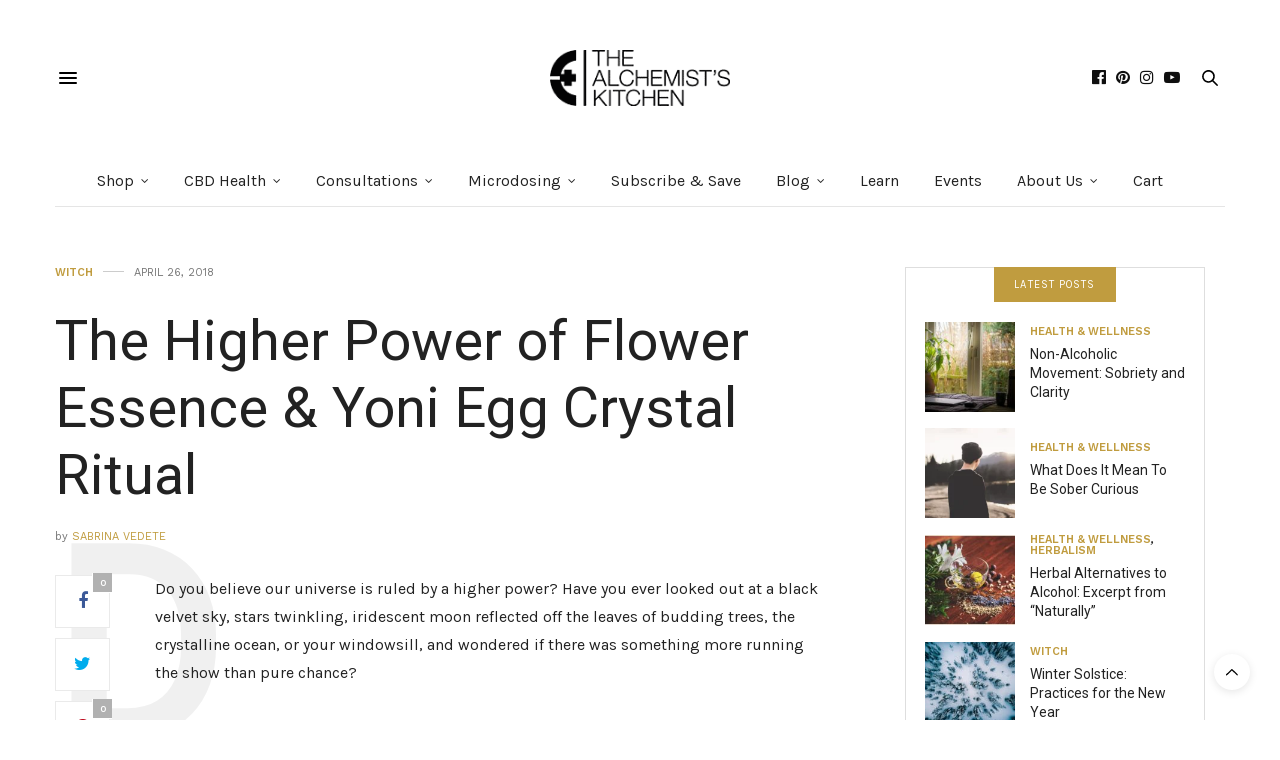

--- FILE ---
content_type: text/html; charset=UTF-8
request_url: https://wisdom.thealchemistskitchen.com/the-higher-power-of-flower-essence-yoni-egg-crystal-ritual/
body_size: 29294
content:
<!doctype html>
<html dir="ltr" lang="en-US" prefix="og: https://ogp.me/ns#">
<head>
	<!-- Google tag (gtag.js) -->
	<script async src="https://www.googletagmanager.com/gtag/js?id=G-3E6LMDDLQE"></script>
	<script>
	  window.dataLayer = window.dataLayer || [];
	  function gtag(){dataLayer.push(arguments);}
	  gtag('js', new Date());
	  gtag('config', 'G-3E6LMDDLQE');
	</script>
	
	<meta charset="UTF-8">
	<meta name="viewport" content="width=device-width, initial-scale=1, maximum-scale=1, user-scalable=no, viewport-fit=cover">
	<link rel="profile" href="http://gmpg.org/xfn/11">
	<link rel="pingback" href="https://wisdom.thealchemistskitchen.com/xmlrpc.php">
	<!-- Global site tag (gtag.js) - Google Analytics -->
<script async src="https://www.googletagmanager.com/gtag/js?id=UA-55614072-1"></script>
<script>
  window.dataLayer = window.dataLayer || [];
  function gtag(){dataLayer.push(arguments);}
  gtag('js', new Date());
  gtag('config', 'UA-55614072-1');
	</script>
	<!-- Klaviyo -->
<script async type="text/javascript" src="https://static.klaviyo.com/onsite/js/klaviyo.js?company_id=PEncnm"></script>
		<!-- Curalate -->
	<script>
var CRL8_SITENAME = 'thealchemistskitchen-iljofh'; !function(){var e=window.crl8=window.crl8||{},n=!1,i=[];e.ready=function(e){n?e():i.push(e)},e.pixel=e.pixel||function(){e.pixel.q.push(arguments)},e.pixel.q=e.pixel.q||[];var t=window.document,o=t.createElement("script"),c=e.debug||-1!==t.location.search.indexOf("crl8-debug=true")?"js":"min.js";o.async=!0,o.src=t.location.protocol+"//edge.curalate.com/sites/"+CRL8_SITENAME+"/site/latest/site."+c,o.onload=function(){n=!0,i.forEach(function(e){e()})};var r=t.getElementsByTagName("script")[0];r.parentNode.insertBefore(o,r.nextSibling)}();
</script>
	
	<meta http-equiv="x-dns-prefetch-control" content="on">
	<link rel="dns-prefetch" href="//fonts.googleapis.com" />
	<link rel="dns-prefetch" href="//fonts.gstatic.com" />
	<link rel="dns-prefetch" href="//0.gravatar.com/" />
	<link rel="dns-prefetch" href="//2.gravatar.com/" />
	<link rel="dns-prefetch" href="//1.gravatar.com/" /><title>The Higher Power of Flower Essence &amp; Yoni Egg Crystal Ritual - The Alchemist's Kitchen</title>
	<style>img:is([sizes="auto" i], [sizes^="auto," i]) { contain-intrinsic-size: 3000px 1500px }</style>
	
		<!-- All in One SEO 4.9.3 - aioseo.com -->
	<meta name="description" content="Do you believe our universe is ruled by a higher power? Have you ever looked out at a black velvet sky, stars twinkling, iridescent moon reflected off the leaves of budding trees, the crystalline ocean, or your windowsill, and wondered if there was something more running the show than pure chance? To believe in the power" />
	<meta name="robots" content="max-image-preview:large" />
	<meta name="author" content="Sabrina Vedete"/>
	<link rel="canonical" href="https://wisdom.thealchemistskitchen.com/the-higher-power-of-flower-essence-yoni-egg-crystal-ritual/" />
	<meta name="generator" content="All in One SEO (AIOSEO) 4.9.3" />
		<meta property="og:locale" content="en_US" />
		<meta property="og:site_name" content="The Alchemist&#039;s Kitchen - Celebrate the Power of Plants" />
		<meta property="og:type" content="article" />
		<meta property="og:title" content="The Higher Power of Flower Essence &amp; Yoni Egg Crystal Ritual - The Alchemist&#039;s Kitchen" />
		<meta property="og:description" content="Do you believe our universe is ruled by a higher power? Have you ever looked out at a black velvet sky, stars twinkling, iridescent moon reflected off the leaves of budding trees, the crystalline ocean, or your windowsill, and wondered if there was something more running the show than pure chance? To believe in the power" />
		<meta property="og:url" content="https://wisdom.thealchemistskitchen.com/the-higher-power-of-flower-essence-yoni-egg-crystal-ritual/" />
		<meta property="article:published_time" content="2018-04-26T18:06:32+00:00" />
		<meta property="article:modified_time" content="2022-05-31T09:10:39+00:00" />
		<meta name="twitter:card" content="summary_large_image" />
		<meta name="twitter:title" content="The Higher Power of Flower Essence &amp; Yoni Egg Crystal Ritual - The Alchemist&#039;s Kitchen" />
		<meta name="twitter:description" content="Do you believe our universe is ruled by a higher power? Have you ever looked out at a black velvet sky, stars twinkling, iridescent moon reflected off the leaves of budding trees, the crystalline ocean, or your windowsill, and wondered if there was something more running the show than pure chance? To believe in the power" />
		<script type="application/ld+json" class="aioseo-schema">
			{"@context":"https:\/\/schema.org","@graph":[{"@type":"BlogPosting","@id":"https:\/\/wisdom.thealchemistskitchen.com\/the-higher-power-of-flower-essence-yoni-egg-crystal-ritual\/#blogposting","name":"The Higher Power of Flower Essence & Yoni Egg Crystal Ritual - The Alchemist's Kitchen","headline":"The Higher Power of Flower Essence &#038; Yoni Egg Crystal Ritual","author":{"@id":"https:\/\/wisdom.thealchemistskitchen.com\/author\/sabrina-vedete\/#author"},"publisher":{"@id":"https:\/\/wisdom.thealchemistskitchen.com\/#organization"},"image":{"@type":"ImageObject","url":"https:\/\/wisdom.thealchemistskitchen.com\/wp-content\/uploads\/Screen-Shot-2019-06-21-at-10.29.42-AM.png","width":1180,"height":1184,"caption":"The Higher Power of Flower Essence & Yoni Egg Crystal Ritual"},"datePublished":"2018-04-26T14:06:32-04:00","dateModified":"2022-05-31T05:10:39-04:00","inLanguage":"en-US","mainEntityOfPage":{"@id":"https:\/\/wisdom.thealchemistskitchen.com\/the-higher-power-of-flower-essence-yoni-egg-crystal-ritual\/#webpage"},"isPartOf":{"@id":"https:\/\/wisdom.thealchemistskitchen.com\/the-higher-power-of-flower-essence-yoni-egg-crystal-ritual\/#webpage"},"articleSection":"Witch"},{"@type":"BreadcrumbList","@id":"https:\/\/wisdom.thealchemistskitchen.com\/the-higher-power-of-flower-essence-yoni-egg-crystal-ritual\/#breadcrumblist","itemListElement":[{"@type":"ListItem","@id":"https:\/\/wisdom.thealchemistskitchen.com#listItem","position":1,"name":"Home","item":"https:\/\/wisdom.thealchemistskitchen.com","nextItem":{"@type":"ListItem","@id":"https:\/\/wisdom.thealchemistskitchen.com\/category\/witch\/#listItem","name":"Witch"}},{"@type":"ListItem","@id":"https:\/\/wisdom.thealchemistskitchen.com\/category\/witch\/#listItem","position":2,"name":"Witch","item":"https:\/\/wisdom.thealchemistskitchen.com\/category\/witch\/","nextItem":{"@type":"ListItem","@id":"https:\/\/wisdom.thealchemistskitchen.com\/the-higher-power-of-flower-essence-yoni-egg-crystal-ritual\/#listItem","name":"The Higher Power of Flower Essence &#038; Yoni Egg Crystal Ritual"},"previousItem":{"@type":"ListItem","@id":"https:\/\/wisdom.thealchemistskitchen.com#listItem","name":"Home"}},{"@type":"ListItem","@id":"https:\/\/wisdom.thealchemistskitchen.com\/the-higher-power-of-flower-essence-yoni-egg-crystal-ritual\/#listItem","position":3,"name":"The Higher Power of Flower Essence &#038; Yoni Egg Crystal Ritual","previousItem":{"@type":"ListItem","@id":"https:\/\/wisdom.thealchemistskitchen.com\/category\/witch\/#listItem","name":"Witch"}}]},{"@type":"Organization","@id":"https:\/\/wisdom.thealchemistskitchen.com\/#organization","name":"The Alchemist's Kitchen","description":"Celebrate the Power of Plants","url":"https:\/\/wisdom.thealchemistskitchen.com\/"},{"@type":"Person","@id":"https:\/\/wisdom.thealchemistskitchen.com\/author\/sabrina-vedete\/#author","url":"https:\/\/wisdom.thealchemistskitchen.com\/author\/sabrina-vedete\/","name":"Sabrina Vedete"},{"@type":"WebPage","@id":"https:\/\/wisdom.thealchemistskitchen.com\/the-higher-power-of-flower-essence-yoni-egg-crystal-ritual\/#webpage","url":"https:\/\/wisdom.thealchemistskitchen.com\/the-higher-power-of-flower-essence-yoni-egg-crystal-ritual\/","name":"The Higher Power of Flower Essence & Yoni Egg Crystal Ritual - The Alchemist's Kitchen","description":"Do you believe our universe is ruled by a higher power? Have you ever looked out at a black velvet sky, stars twinkling, iridescent moon reflected off the leaves of budding trees, the crystalline ocean, or your windowsill, and wondered if there was something more running the show than pure chance? To believe in the power","inLanguage":"en-US","isPartOf":{"@id":"https:\/\/wisdom.thealchemistskitchen.com\/#website"},"breadcrumb":{"@id":"https:\/\/wisdom.thealchemistskitchen.com\/the-higher-power-of-flower-essence-yoni-egg-crystal-ritual\/#breadcrumblist"},"author":{"@id":"https:\/\/wisdom.thealchemistskitchen.com\/author\/sabrina-vedete\/#author"},"creator":{"@id":"https:\/\/wisdom.thealchemistskitchen.com\/author\/sabrina-vedete\/#author"},"image":{"@type":"ImageObject","url":"https:\/\/wisdom.thealchemistskitchen.com\/wp-content\/uploads\/Screen-Shot-2019-06-21-at-10.29.42-AM.png","@id":"https:\/\/wisdom.thealchemistskitchen.com\/the-higher-power-of-flower-essence-yoni-egg-crystal-ritual\/#mainImage","width":1180,"height":1184,"caption":"The Higher Power of Flower Essence & Yoni Egg Crystal Ritual"},"primaryImageOfPage":{"@id":"https:\/\/wisdom.thealchemistskitchen.com\/the-higher-power-of-flower-essence-yoni-egg-crystal-ritual\/#mainImage"},"datePublished":"2018-04-26T14:06:32-04:00","dateModified":"2022-05-31T05:10:39-04:00"},{"@type":"WebSite","@id":"https:\/\/wisdom.thealchemistskitchen.com\/#website","url":"https:\/\/wisdom.thealchemistskitchen.com\/","name":"The Alchemist's Kitchen","description":"Celebrate the Power of Plants","inLanguage":"en-US","publisher":{"@id":"https:\/\/wisdom.thealchemistskitchen.com\/#organization"}}]}
		</script>
		<!-- All in One SEO -->

<link rel="amphtml" href="https://wisdom.thealchemistskitchen.com/the-higher-power-of-flower-essence-yoni-egg-crystal-ritual/?amp" /><meta name="generator" content="AMP for WP 1.1.11"/><link rel='dns-prefetch' href='//use.typekit.net' />
<link rel='dns-prefetch' href='//fonts.googleapis.com' />
<link rel="alternate" type="application/rss+xml" title="The Alchemist&#039;s Kitchen &raquo; Feed" href="https://wisdom.thealchemistskitchen.com/feed/" />
<link rel="alternate" type="application/rss+xml" title="The Alchemist&#039;s Kitchen &raquo; Comments Feed" href="https://wisdom.thealchemistskitchen.com/comments/feed/" />
<link rel="preconnect" href="//fonts.gstatic.com/" crossorigin><link rel="alternate" type="application/rss+xml" title="The Alchemist&#039;s Kitchen &raquo; The Higher Power of Flower Essence &#038; Yoni Egg Crystal Ritual Comments Feed" href="https://wisdom.thealchemistskitchen.com/the-higher-power-of-flower-essence-yoni-egg-crystal-ritual/feed/" />
		<!-- This site uses the Google Analytics by MonsterInsights plugin v9.11.1 - Using Analytics tracking - https://www.monsterinsights.com/ -->
							<script src="//www.googletagmanager.com/gtag/js?id=G-CL02SXE8MS"  data-cfasync="false" data-wpfc-render="false" type="text/javascript" async></script>
			<script data-cfasync="false" data-wpfc-render="false" type="text/javascript">
				var mi_version = '9.11.1';
				var mi_track_user = true;
				var mi_no_track_reason = '';
								var MonsterInsightsDefaultLocations = {"page_location":"https:\/\/wisdom.thealchemistskitchen.com\/the-higher-power-of-flower-essence-yoni-egg-crystal-ritual\/"};
								if ( typeof MonsterInsightsPrivacyGuardFilter === 'function' ) {
					var MonsterInsightsLocations = (typeof MonsterInsightsExcludeQuery === 'object') ? MonsterInsightsPrivacyGuardFilter( MonsterInsightsExcludeQuery ) : MonsterInsightsPrivacyGuardFilter( MonsterInsightsDefaultLocations );
				} else {
					var MonsterInsightsLocations = (typeof MonsterInsightsExcludeQuery === 'object') ? MonsterInsightsExcludeQuery : MonsterInsightsDefaultLocations;
				}

								var disableStrs = [
										'ga-disable-G-CL02SXE8MS',
									];

				/* Function to detect opted out users */
				function __gtagTrackerIsOptedOut() {
					for (var index = 0; index < disableStrs.length; index++) {
						if (document.cookie.indexOf(disableStrs[index] + '=true') > -1) {
							return true;
						}
					}

					return false;
				}

				/* Disable tracking if the opt-out cookie exists. */
				if (__gtagTrackerIsOptedOut()) {
					for (var index = 0; index < disableStrs.length; index++) {
						window[disableStrs[index]] = true;
					}
				}

				/* Opt-out function */
				function __gtagTrackerOptout() {
					for (var index = 0; index < disableStrs.length; index++) {
						document.cookie = disableStrs[index] + '=true; expires=Thu, 31 Dec 2099 23:59:59 UTC; path=/';
						window[disableStrs[index]] = true;
					}
				}

				if ('undefined' === typeof gaOptout) {
					function gaOptout() {
						__gtagTrackerOptout();
					}
				}
								window.dataLayer = window.dataLayer || [];

				window.MonsterInsightsDualTracker = {
					helpers: {},
					trackers: {},
				};
				if (mi_track_user) {
					function __gtagDataLayer() {
						dataLayer.push(arguments);
					}

					function __gtagTracker(type, name, parameters) {
						if (!parameters) {
							parameters = {};
						}

						if (parameters.send_to) {
							__gtagDataLayer.apply(null, arguments);
							return;
						}

						if (type === 'event') {
														parameters.send_to = monsterinsights_frontend.v4_id;
							var hookName = name;
							if (typeof parameters['event_category'] !== 'undefined') {
								hookName = parameters['event_category'] + ':' + name;
							}

							if (typeof MonsterInsightsDualTracker.trackers[hookName] !== 'undefined') {
								MonsterInsightsDualTracker.trackers[hookName](parameters);
							} else {
								__gtagDataLayer('event', name, parameters);
							}
							
						} else {
							__gtagDataLayer.apply(null, arguments);
						}
					}

					__gtagTracker('js', new Date());
					__gtagTracker('set', {
						'developer_id.dZGIzZG': true,
											});
					if ( MonsterInsightsLocations.page_location ) {
						__gtagTracker('set', MonsterInsightsLocations);
					}
										__gtagTracker('config', 'G-CL02SXE8MS', {"forceSSL":"true","link_attribution":"true"} );
										window.gtag = __gtagTracker;										(function () {
						/* https://developers.google.com/analytics/devguides/collection/analyticsjs/ */
						/* ga and __gaTracker compatibility shim. */
						var noopfn = function () {
							return null;
						};
						var newtracker = function () {
							return new Tracker();
						};
						var Tracker = function () {
							return null;
						};
						var p = Tracker.prototype;
						p.get = noopfn;
						p.set = noopfn;
						p.send = function () {
							var args = Array.prototype.slice.call(arguments);
							args.unshift('send');
							__gaTracker.apply(null, args);
						};
						var __gaTracker = function () {
							var len = arguments.length;
							if (len === 0) {
								return;
							}
							var f = arguments[len - 1];
							if (typeof f !== 'object' || f === null || typeof f.hitCallback !== 'function') {
								if ('send' === arguments[0]) {
									var hitConverted, hitObject = false, action;
									if ('event' === arguments[1]) {
										if ('undefined' !== typeof arguments[3]) {
											hitObject = {
												'eventAction': arguments[3],
												'eventCategory': arguments[2],
												'eventLabel': arguments[4],
												'value': arguments[5] ? arguments[5] : 1,
											}
										}
									}
									if ('pageview' === arguments[1]) {
										if ('undefined' !== typeof arguments[2]) {
											hitObject = {
												'eventAction': 'page_view',
												'page_path': arguments[2],
											}
										}
									}
									if (typeof arguments[2] === 'object') {
										hitObject = arguments[2];
									}
									if (typeof arguments[5] === 'object') {
										Object.assign(hitObject, arguments[5]);
									}
									if ('undefined' !== typeof arguments[1].hitType) {
										hitObject = arguments[1];
										if ('pageview' === hitObject.hitType) {
											hitObject.eventAction = 'page_view';
										}
									}
									if (hitObject) {
										action = 'timing' === arguments[1].hitType ? 'timing_complete' : hitObject.eventAction;
										hitConverted = mapArgs(hitObject);
										__gtagTracker('event', action, hitConverted);
									}
								}
								return;
							}

							function mapArgs(args) {
								var arg, hit = {};
								var gaMap = {
									'eventCategory': 'event_category',
									'eventAction': 'event_action',
									'eventLabel': 'event_label',
									'eventValue': 'event_value',
									'nonInteraction': 'non_interaction',
									'timingCategory': 'event_category',
									'timingVar': 'name',
									'timingValue': 'value',
									'timingLabel': 'event_label',
									'page': 'page_path',
									'location': 'page_location',
									'title': 'page_title',
									'referrer' : 'page_referrer',
								};
								for (arg in args) {
																		if (!(!args.hasOwnProperty(arg) || !gaMap.hasOwnProperty(arg))) {
										hit[gaMap[arg]] = args[arg];
									} else {
										hit[arg] = args[arg];
									}
								}
								return hit;
							}

							try {
								f.hitCallback();
							} catch (ex) {
							}
						};
						__gaTracker.create = newtracker;
						__gaTracker.getByName = newtracker;
						__gaTracker.getAll = function () {
							return [];
						};
						__gaTracker.remove = noopfn;
						__gaTracker.loaded = true;
						window['__gaTracker'] = __gaTracker;
					})();
									} else {
										console.log("");
					(function () {
						function __gtagTracker() {
							return null;
						}

						window['__gtagTracker'] = __gtagTracker;
						window['gtag'] = __gtagTracker;
					})();
									}
			</script>
							<!-- / Google Analytics by MonsterInsights -->
		<script type="text/javascript">
/* <![CDATA[ */
window._wpemojiSettings = {"baseUrl":"https:\/\/s.w.org\/images\/core\/emoji\/15.1.0\/72x72\/","ext":".png","svgUrl":"https:\/\/s.w.org\/images\/core\/emoji\/15.1.0\/svg\/","svgExt":".svg","source":{"concatemoji":"https:\/\/wisdom.thealchemistskitchen.com\/wp-includes\/js\/wp-emoji-release.min.js?ver=6.8.1"}};
/*! This file is auto-generated */
!function(i,n){var o,s,e;function c(e){try{var t={supportTests:e,timestamp:(new Date).valueOf()};sessionStorage.setItem(o,JSON.stringify(t))}catch(e){}}function p(e,t,n){e.clearRect(0,0,e.canvas.width,e.canvas.height),e.fillText(t,0,0);var t=new Uint32Array(e.getImageData(0,0,e.canvas.width,e.canvas.height).data),r=(e.clearRect(0,0,e.canvas.width,e.canvas.height),e.fillText(n,0,0),new Uint32Array(e.getImageData(0,0,e.canvas.width,e.canvas.height).data));return t.every(function(e,t){return e===r[t]})}function u(e,t,n){switch(t){case"flag":return n(e,"\ud83c\udff3\ufe0f\u200d\u26a7\ufe0f","\ud83c\udff3\ufe0f\u200b\u26a7\ufe0f")?!1:!n(e,"\ud83c\uddfa\ud83c\uddf3","\ud83c\uddfa\u200b\ud83c\uddf3")&&!n(e,"\ud83c\udff4\udb40\udc67\udb40\udc62\udb40\udc65\udb40\udc6e\udb40\udc67\udb40\udc7f","\ud83c\udff4\u200b\udb40\udc67\u200b\udb40\udc62\u200b\udb40\udc65\u200b\udb40\udc6e\u200b\udb40\udc67\u200b\udb40\udc7f");case"emoji":return!n(e,"\ud83d\udc26\u200d\ud83d\udd25","\ud83d\udc26\u200b\ud83d\udd25")}return!1}function f(e,t,n){var r="undefined"!=typeof WorkerGlobalScope&&self instanceof WorkerGlobalScope?new OffscreenCanvas(300,150):i.createElement("canvas"),a=r.getContext("2d",{willReadFrequently:!0}),o=(a.textBaseline="top",a.font="600 32px Arial",{});return e.forEach(function(e){o[e]=t(a,e,n)}),o}function t(e){var t=i.createElement("script");t.src=e,t.defer=!0,i.head.appendChild(t)}"undefined"!=typeof Promise&&(o="wpEmojiSettingsSupports",s=["flag","emoji"],n.supports={everything:!0,everythingExceptFlag:!0},e=new Promise(function(e){i.addEventListener("DOMContentLoaded",e,{once:!0})}),new Promise(function(t){var n=function(){try{var e=JSON.parse(sessionStorage.getItem(o));if("object"==typeof e&&"number"==typeof e.timestamp&&(new Date).valueOf()<e.timestamp+604800&&"object"==typeof e.supportTests)return e.supportTests}catch(e){}return null}();if(!n){if("undefined"!=typeof Worker&&"undefined"!=typeof OffscreenCanvas&&"undefined"!=typeof URL&&URL.createObjectURL&&"undefined"!=typeof Blob)try{var e="postMessage("+f.toString()+"("+[JSON.stringify(s),u.toString(),p.toString()].join(",")+"));",r=new Blob([e],{type:"text/javascript"}),a=new Worker(URL.createObjectURL(r),{name:"wpTestEmojiSupports"});return void(a.onmessage=function(e){c(n=e.data),a.terminate(),t(n)})}catch(e){}c(n=f(s,u,p))}t(n)}).then(function(e){for(var t in e)n.supports[t]=e[t],n.supports.everything=n.supports.everything&&n.supports[t],"flag"!==t&&(n.supports.everythingExceptFlag=n.supports.everythingExceptFlag&&n.supports[t]);n.supports.everythingExceptFlag=n.supports.everythingExceptFlag&&!n.supports.flag,n.DOMReady=!1,n.readyCallback=function(){n.DOMReady=!0}}).then(function(){return e}).then(function(){var e;n.supports.everything||(n.readyCallback(),(e=n.source||{}).concatemoji?t(e.concatemoji):e.wpemoji&&e.twemoji&&(t(e.twemoji),t(e.wpemoji)))}))}((window,document),window._wpemojiSettings);
/* ]]> */
</script>
<link rel='stylesheet' id='sbi_styles-css' href='https://wisdom.thealchemistskitchen.com/wp-content/plugins/instagram-feed/css/sbi-styles.min.css?ver=6.10.0' media='all' />
<style id='wp-emoji-styles-inline-css' type='text/css'>

	img.wp-smiley, img.emoji {
		display: inline !important;
		border: none !important;
		box-shadow: none !important;
		height: 1em !important;
		width: 1em !important;
		margin: 0 0.07em !important;
		vertical-align: -0.1em !important;
		background: none !important;
		padding: 0 !important;
	}
</style>
<link rel='stylesheet' id='wp-block-library-css' href='https://wisdom.thealchemistskitchen.com/wp-includes/css/dist/block-library/style.min.css?ver=6.8.1' media='all' />
<style id='classic-theme-styles-inline-css' type='text/css'>
/*! This file is auto-generated */
.wp-block-button__link{color:#fff;background-color:#32373c;border-radius:9999px;box-shadow:none;text-decoration:none;padding:calc(.667em + 2px) calc(1.333em + 2px);font-size:1.125em}.wp-block-file__button{background:#32373c;color:#fff;text-decoration:none}
</style>
<link rel='stylesheet' id='aioseo/css/src/vue/standalone/blocks/table-of-contents/global.scss-css' href='https://wisdom.thealchemistskitchen.com/wp-content/plugins/all-in-one-seo-pack/dist/Lite/assets/css/table-of-contents/global.e90f6d47.css?ver=4.9.3' media='all' />
<style id='widget-for-eventbrite-api-display-eventbrite-events-style-inline-css' type='text/css'>


</style>
<link rel='stylesheet' id='mpp_gutenberg-css' href='https://wisdom.thealchemistskitchen.com/wp-content/plugins/metronet-profile-picture/dist/blocks.style.build.css?ver=2.6.3' media='all' />
<style id='global-styles-inline-css' type='text/css'>
:root{--wp--preset--aspect-ratio--square: 1;--wp--preset--aspect-ratio--4-3: 4/3;--wp--preset--aspect-ratio--3-4: 3/4;--wp--preset--aspect-ratio--3-2: 3/2;--wp--preset--aspect-ratio--2-3: 2/3;--wp--preset--aspect-ratio--16-9: 16/9;--wp--preset--aspect-ratio--9-16: 9/16;--wp--preset--color--black: #000000;--wp--preset--color--cyan-bluish-gray: #abb8c3;--wp--preset--color--white: #ffffff;--wp--preset--color--pale-pink: #f78da7;--wp--preset--color--vivid-red: #cf2e2e;--wp--preset--color--luminous-vivid-orange: #ff6900;--wp--preset--color--luminous-vivid-amber: #fcb900;--wp--preset--color--light-green-cyan: #7bdcb5;--wp--preset--color--vivid-green-cyan: #00d084;--wp--preset--color--pale-cyan-blue: #8ed1fc;--wp--preset--color--vivid-cyan-blue: #0693e3;--wp--preset--color--vivid-purple: #9b51e0;--wp--preset--color--thb-accent: #c09c3f;--wp--preset--gradient--vivid-cyan-blue-to-vivid-purple: linear-gradient(135deg,rgba(6,147,227,1) 0%,rgb(155,81,224) 100%);--wp--preset--gradient--light-green-cyan-to-vivid-green-cyan: linear-gradient(135deg,rgb(122,220,180) 0%,rgb(0,208,130) 100%);--wp--preset--gradient--luminous-vivid-amber-to-luminous-vivid-orange: linear-gradient(135deg,rgba(252,185,0,1) 0%,rgba(255,105,0,1) 100%);--wp--preset--gradient--luminous-vivid-orange-to-vivid-red: linear-gradient(135deg,rgba(255,105,0,1) 0%,rgb(207,46,46) 100%);--wp--preset--gradient--very-light-gray-to-cyan-bluish-gray: linear-gradient(135deg,rgb(238,238,238) 0%,rgb(169,184,195) 100%);--wp--preset--gradient--cool-to-warm-spectrum: linear-gradient(135deg,rgb(74,234,220) 0%,rgb(151,120,209) 20%,rgb(207,42,186) 40%,rgb(238,44,130) 60%,rgb(251,105,98) 80%,rgb(254,248,76) 100%);--wp--preset--gradient--blush-light-purple: linear-gradient(135deg,rgb(255,206,236) 0%,rgb(152,150,240) 100%);--wp--preset--gradient--blush-bordeaux: linear-gradient(135deg,rgb(254,205,165) 0%,rgb(254,45,45) 50%,rgb(107,0,62) 100%);--wp--preset--gradient--luminous-dusk: linear-gradient(135deg,rgb(255,203,112) 0%,rgb(199,81,192) 50%,rgb(65,88,208) 100%);--wp--preset--gradient--pale-ocean: linear-gradient(135deg,rgb(255,245,203) 0%,rgb(182,227,212) 50%,rgb(51,167,181) 100%);--wp--preset--gradient--electric-grass: linear-gradient(135deg,rgb(202,248,128) 0%,rgb(113,206,126) 100%);--wp--preset--gradient--midnight: linear-gradient(135deg,rgb(2,3,129) 0%,rgb(40,116,252) 100%);--wp--preset--font-size--small: 13px;--wp--preset--font-size--medium: 20px;--wp--preset--font-size--large: 36px;--wp--preset--font-size--x-large: 42px;--wp--preset--spacing--20: 0.44rem;--wp--preset--spacing--30: 0.67rem;--wp--preset--spacing--40: 1rem;--wp--preset--spacing--50: 1.5rem;--wp--preset--spacing--60: 2.25rem;--wp--preset--spacing--70: 3.38rem;--wp--preset--spacing--80: 5.06rem;--wp--preset--shadow--natural: 6px 6px 9px rgba(0, 0, 0, 0.2);--wp--preset--shadow--deep: 12px 12px 50px rgba(0, 0, 0, 0.4);--wp--preset--shadow--sharp: 6px 6px 0px rgba(0, 0, 0, 0.2);--wp--preset--shadow--outlined: 6px 6px 0px -3px rgba(255, 255, 255, 1), 6px 6px rgba(0, 0, 0, 1);--wp--preset--shadow--crisp: 6px 6px 0px rgba(0, 0, 0, 1);}:where(.is-layout-flex){gap: 0.5em;}:where(.is-layout-grid){gap: 0.5em;}body .is-layout-flex{display: flex;}.is-layout-flex{flex-wrap: wrap;align-items: center;}.is-layout-flex > :is(*, div){margin: 0;}body .is-layout-grid{display: grid;}.is-layout-grid > :is(*, div){margin: 0;}:where(.wp-block-columns.is-layout-flex){gap: 2em;}:where(.wp-block-columns.is-layout-grid){gap: 2em;}:where(.wp-block-post-template.is-layout-flex){gap: 1.25em;}:where(.wp-block-post-template.is-layout-grid){gap: 1.25em;}.has-black-color{color: var(--wp--preset--color--black) !important;}.has-cyan-bluish-gray-color{color: var(--wp--preset--color--cyan-bluish-gray) !important;}.has-white-color{color: var(--wp--preset--color--white) !important;}.has-pale-pink-color{color: var(--wp--preset--color--pale-pink) !important;}.has-vivid-red-color{color: var(--wp--preset--color--vivid-red) !important;}.has-luminous-vivid-orange-color{color: var(--wp--preset--color--luminous-vivid-orange) !important;}.has-luminous-vivid-amber-color{color: var(--wp--preset--color--luminous-vivid-amber) !important;}.has-light-green-cyan-color{color: var(--wp--preset--color--light-green-cyan) !important;}.has-vivid-green-cyan-color{color: var(--wp--preset--color--vivid-green-cyan) !important;}.has-pale-cyan-blue-color{color: var(--wp--preset--color--pale-cyan-blue) !important;}.has-vivid-cyan-blue-color{color: var(--wp--preset--color--vivid-cyan-blue) !important;}.has-vivid-purple-color{color: var(--wp--preset--color--vivid-purple) !important;}.has-black-background-color{background-color: var(--wp--preset--color--black) !important;}.has-cyan-bluish-gray-background-color{background-color: var(--wp--preset--color--cyan-bluish-gray) !important;}.has-white-background-color{background-color: var(--wp--preset--color--white) !important;}.has-pale-pink-background-color{background-color: var(--wp--preset--color--pale-pink) !important;}.has-vivid-red-background-color{background-color: var(--wp--preset--color--vivid-red) !important;}.has-luminous-vivid-orange-background-color{background-color: var(--wp--preset--color--luminous-vivid-orange) !important;}.has-luminous-vivid-amber-background-color{background-color: var(--wp--preset--color--luminous-vivid-amber) !important;}.has-light-green-cyan-background-color{background-color: var(--wp--preset--color--light-green-cyan) !important;}.has-vivid-green-cyan-background-color{background-color: var(--wp--preset--color--vivid-green-cyan) !important;}.has-pale-cyan-blue-background-color{background-color: var(--wp--preset--color--pale-cyan-blue) !important;}.has-vivid-cyan-blue-background-color{background-color: var(--wp--preset--color--vivid-cyan-blue) !important;}.has-vivid-purple-background-color{background-color: var(--wp--preset--color--vivid-purple) !important;}.has-black-border-color{border-color: var(--wp--preset--color--black) !important;}.has-cyan-bluish-gray-border-color{border-color: var(--wp--preset--color--cyan-bluish-gray) !important;}.has-white-border-color{border-color: var(--wp--preset--color--white) !important;}.has-pale-pink-border-color{border-color: var(--wp--preset--color--pale-pink) !important;}.has-vivid-red-border-color{border-color: var(--wp--preset--color--vivid-red) !important;}.has-luminous-vivid-orange-border-color{border-color: var(--wp--preset--color--luminous-vivid-orange) !important;}.has-luminous-vivid-amber-border-color{border-color: var(--wp--preset--color--luminous-vivid-amber) !important;}.has-light-green-cyan-border-color{border-color: var(--wp--preset--color--light-green-cyan) !important;}.has-vivid-green-cyan-border-color{border-color: var(--wp--preset--color--vivid-green-cyan) !important;}.has-pale-cyan-blue-border-color{border-color: var(--wp--preset--color--pale-cyan-blue) !important;}.has-vivid-cyan-blue-border-color{border-color: var(--wp--preset--color--vivid-cyan-blue) !important;}.has-vivid-purple-border-color{border-color: var(--wp--preset--color--vivid-purple) !important;}.has-vivid-cyan-blue-to-vivid-purple-gradient-background{background: var(--wp--preset--gradient--vivid-cyan-blue-to-vivid-purple) !important;}.has-light-green-cyan-to-vivid-green-cyan-gradient-background{background: var(--wp--preset--gradient--light-green-cyan-to-vivid-green-cyan) !important;}.has-luminous-vivid-amber-to-luminous-vivid-orange-gradient-background{background: var(--wp--preset--gradient--luminous-vivid-amber-to-luminous-vivid-orange) !important;}.has-luminous-vivid-orange-to-vivid-red-gradient-background{background: var(--wp--preset--gradient--luminous-vivid-orange-to-vivid-red) !important;}.has-very-light-gray-to-cyan-bluish-gray-gradient-background{background: var(--wp--preset--gradient--very-light-gray-to-cyan-bluish-gray) !important;}.has-cool-to-warm-spectrum-gradient-background{background: var(--wp--preset--gradient--cool-to-warm-spectrum) !important;}.has-blush-light-purple-gradient-background{background: var(--wp--preset--gradient--blush-light-purple) !important;}.has-blush-bordeaux-gradient-background{background: var(--wp--preset--gradient--blush-bordeaux) !important;}.has-luminous-dusk-gradient-background{background: var(--wp--preset--gradient--luminous-dusk) !important;}.has-pale-ocean-gradient-background{background: var(--wp--preset--gradient--pale-ocean) !important;}.has-electric-grass-gradient-background{background: var(--wp--preset--gradient--electric-grass) !important;}.has-midnight-gradient-background{background: var(--wp--preset--gradient--midnight) !important;}.has-small-font-size{font-size: var(--wp--preset--font-size--small) !important;}.has-medium-font-size{font-size: var(--wp--preset--font-size--medium) !important;}.has-large-font-size{font-size: var(--wp--preset--font-size--large) !important;}.has-x-large-font-size{font-size: var(--wp--preset--font-size--x-large) !important;}
:where(.wp-block-post-template.is-layout-flex){gap: 1.25em;}:where(.wp-block-post-template.is-layout-grid){gap: 1.25em;}
:where(.wp-block-columns.is-layout-flex){gap: 2em;}:where(.wp-block-columns.is-layout-grid){gap: 2em;}
:root :where(.wp-block-pullquote){font-size: 1.5em;line-height: 1.6;}
</style>
<link rel='stylesheet' id='widget-for-eventbrite-api-css' href='https://wisdom.thealchemistskitchen.com/wp-content/plugins/widget-for-eventbrite-api/frontend/css/frontend.css?ver=6.5.3' media='all' />
<link rel='stylesheet' id='thb-fa-css' href='https://wisdom.thealchemistskitchen.com/wp-content/themes/thevoux-wp/assets/css/font-awesome.min.css?ver=4.7.0' media='all' />
<link rel='stylesheet' id='thb-app-css' href='https://wisdom.thealchemistskitchen.com/wp-content/themes/thevoux-wp/assets/css/app.css?ver=6.6.2' media='all' />
<style id='thb-app-inline-css' type='text/css'>
body {font-family:Karla, 'BlinkMacSystemFont', -apple-system, 'Roboto', 'Lucida Sans';}@media only screen and (max-width:40.063em) {.header .logo .logoimg {max-height:40px;}.header .logo .logoimg[src$=".svg"] {max-height:100%;height:40px;}}@media only screen and (min-width:40.063em) {.header .logo .logoimg {max-height:56px;}.header .logo .logoimg[src$=".svg"] {max-height:100%;height:56px;}}.header.fixed .logo .logoimg {max-height:40px;}.header.fixed .logo .logoimg[src$=".svg"] {max-height:100%;height:40px;}h1, h2, h3, h4, h5, h6, .mont, .wpcf7-response-output, label, .select-wrapper select, .wp-caption .wp-caption-text, .smalltitle, .toggle .title, q, blockquote p, cite, table tr th, table tr td, #footer.style3 .menu, #footer.style2 .menu, #footer.style4 .menu, .product-title, .social_bar, .widget.widget_socialcounter ul.style2 li {font-family:Georgia, 'BlinkMacSystemFont', -apple-system, 'Roboto', 'Lucida Sans';}input[type="submit"],.button,.btn,.thb-text-button {font-family:Karla, 'BlinkMacSystemFont', -apple-system, 'Roboto', 'Lucida Sans';font-weight:400;letter-spacing:0.1em !important;}em {}h1,.h1 {font-family:Georgia, 'BlinkMacSystemFont', -apple-system, 'Roboto', 'Lucida Sans';font-weight:normal;}h2 {font-family:Georgia, 'BlinkMacSystemFont', -apple-system, 'Roboto', 'Lucida Sans';font-weight:normal;line-height:1.3em !important;}h3 {font-family:Georgia, 'BlinkMacSystemFont', -apple-system, 'Roboto', 'Lucida Sans';font-weight:normal;font-size:22px;}h4 {font-family:Georgia, 'BlinkMacSystemFont', -apple-system, 'Roboto', 'Lucida Sans';font-weight:normal;}h5 {font-family:Georgia, 'BlinkMacSystemFont', -apple-system, 'Roboto', 'Lucida Sans';font-weight:normal;}h6 {font-family:Georgia, 'BlinkMacSystemFont', -apple-system, 'Roboto', 'Lucida Sans';font-weight:normal;}a,.header .nav_holder.dark .full-menu-container .full-menu > li > a:hover,.full-menu-container.light-menu-color .full-menu > li > a:hover,.full-menu-container .full-menu > li.active > a, .full-menu-container .full-menu > li.sfHover > a,.full-menu-container .full-menu > li > a:hover,.full-menu-container .full-menu > li.menu-item-has-children.menu-item-mega-parent .thb_mega_menu_holder .thb_mega_menu li.active a,.full-menu-container .full-menu > li.menu-item-has-children.menu-item-mega-parent .thb_mega_menu_holder .thb_mega_menu li.active a .fa,.post.featured-style4 .featured-title,.post-detail .article-tags a,.post .post-content .post-review .average,.post .post-content .post-review .thb-counter,#archive-title h1 span,.widget > strong.style1,.widget.widget_recent_entries ul li .url, .widget.widget_recent_comments ul li .url,.thb-mobile-menu li a.active,.thb-mobile-menu-secondary li a:hover,q, blockquote p,cite,.notification-box a:not(.button),.video_playlist .video_play.vertical.video-active,.video_playlist .video_play.vertical.video-active h6,.not-found p,.thb_tabs .tabs h6 a:hover,.thb_tabs .tabs dd.active h6 a,.cart_totals table tr.order-total td,.shop_table tbody tr td.order-status.approved,.shop_table tbody tr td.product-quantity .wishlist-in-stock,.shop_table tbody tr td.product-stock-status .wishlist-in-stock ,.payment_methods li .about_paypal,.place-order .terms label a,.woocommerce-MyAccount-navigation ul li:hover a, .woocommerce-MyAccount-navigation ul li.is-active a,.product .product-information .price > .amount,.product .product-information .price ins .amount,.product .product-information .wc-forward:hover,.product .product-information .product_meta > span a,.product .product-information .product_meta > span .sku,.woocommerce-tabs .wc-tabs li a:hover,.woocommerce-tabs .wc-tabs li.active a,.thb-selectionSharer a.email:hover,.widget ul.menu .current-menu-item>a,.btn.transparent-accent, .btn:focus.transparent-accent, .button.transparent-accent, input[type=submit].transparent-accent,.has-thb-accent-color,.wp-block-button .wp-block-button__link.has-thb-accent-color {color:#c09c3f;}.plyr__control--overlaid,.plyr--video .plyr__control.plyr__tab-focus, .plyr--video .plyr__control:hover, .plyr--video .plyr__control[aria-expanded=true] {background:#c09c3f;}.plyr--full-ui input[type=range] {color:#c09c3f;}.header-submenu-style2 .full-menu-container .full-menu > li.menu-item-has-children.menu-item-mega-parent .thb_mega_menu_holder,.custom_check + .custom_label:hover:before,.thb-pricing-table .thb-pricing-column.highlight-true .pricing-container,.woocommerce-MyAccount-navigation ul li:hover a, .woocommerce-MyAccount-navigation ul li.is-active a,.thb_3dimg:hover .image_link,.btn.transparent-accent, .btn:focus.transparent-accent, .button.transparent-accent, input[type=submit].transparent-accent,.posts.style13-posts .pagination ul .page-numbers:not(.dots):hover, .posts.style13-posts .pagination ul .page-numbers.current, .posts.style13-posts .pagination .nav-links .page-numbers:not(.dots):hover, .posts.style13-posts .pagination .nav-links .page-numbers.current {border-color:#c09c3f;}.header .social-holder .social_header:hover .social_icon,.thb_3dimg .title svg,.thb_3dimg .arrow svg {fill:#c09c3f;}.header .social-holder .quick_cart .float_count,.header.fixed .progress,.post .post-gallery.has-gallery:after,.post.featured-style4:hover .featured-title,.post-detail .post-detail-gallery .gallery-link:hover,.thb-progress span,#archive-title,.widget .count-image .count,.slick-nav:hover,.btn:not(.white):hover,.btn:not(.white):focus:hover,.button:not(.white):hover,input[type=submit]:not(.white):hover,.btn.accent,.btn:focus.accent,.button.accent,input[type=submit].accent,.custom_check + .custom_label:after,[class^="tag-link"]:hover, .tag-cloud-link:hover.category_container.style3:before,.highlight.accent,.video_playlist .video_play.video-active,.thb_tabs .tabs h6 a:after,.btn.transparent-accent:hover, .btn:focus.transparent-accent:hover, .button.transparent-accent:hover, input[type=submit].transparent-accent:hover,.thb-hotspot-container .thb-hotspot.pin-accent,.posts.style13-posts .pagination ul .page-numbers:not(.dots):hover, .posts.style13-posts .pagination ul .page-numbers.current, .posts.style13-posts .pagination .nav-links .page-numbers:not(.dots):hover, .posts.style13-posts .pagination .nav-links .page-numbers.current,.has-thb-accent-background-color,.wp-block-button .wp-block-button__link.has-thb-accent-background-color {background-color:#c09c3f;}.btn.accent:hover,.btn:focus.accent:hover,.button.accent:hover,input[type=submit].accent:hover {background-color:#ad8c39;}.header-submenu-style2 .full-menu-container .full-menu > li.menu-item-has-children .sub-menu:not(.thb_mega_menu),.woocommerce-MyAccount-navigation ul li:hover + li a, .woocommerce-MyAccount-navigation ul li.is-active + li a {border-top-color:#c09c3f;}.woocommerce-tabs .wc-tabs li a:after {border-bottom-color:#c09c3f;}.header-submenu-style2 .full-menu-container .full-menu>li.menu-item-has-children .sub-menu:not(.thb_mega_menu),.header-submenu-style2 .full-menu-container .full-menu>li.menu-item-has-children.menu-item-mega-parent .thb_mega_menu_holder {border-top-color:#c09c3f;}.header-submenu-style3 .full-menu-container .full-menu>li.menu-item-has-children.menu-item-mega-parent .thb_mega_menu_holder .thb_mega_menu li.active a,.header-submenu-style3 .full-menu-container .full-menu > li.menu-item-has-children .sub-menu:not(.thb_mega_menu) li a:hover {background:rgba(192,156,63, 0.2);}.post.carousel-style12:hover {background:rgba(192,156,63, 0.1);}blockquote:before,blockquote:after {background:rgba(192,156,63, 0.2);}@media only screen and (max-width:40.063em) {.post.featured-style4 .featured-title,.post.category-widget-slider .featured-title {background:#c09c3f;}}.header .social_header a { color:#0f0f0f !important; }.header .social_header a:hover { color:#9a7a1a !important; }.mobile-toggle span,.light-title .mobile-toggle span {background:#000000;}.widget > strong {color:#ffffff !important;}.header.fixed .header_top .progress {background:#c09c3f;}.full-menu-container,.header.style3 .nav_holder,.header.style4 .nav_holder,.header.style5 .nav_holder,.header.style6 .nav_holder,.header.style7 .header_top {background-color:#ffffff !important;}.full-menu-container .full-menu > li.menu-item-has-children.menu-item-mega-parent .thb_mega_menu_holder,.full-menu-container .full-menu > li.menu-item-has-children > .sub-menu {background-color:#c09c3f !important;}.widget.style1 > strong span {background:#c09c3f;}.full-menu-container .full-menu > li > a,#footer.style2 .menu,#footer.style3 .menu,#footer.style4 .menu,#footer.style5 .menu {font-family:Karla, 'BlinkMacSystemFont', -apple-system, 'Roboto', 'Lucida Sans';font-weight:400;font-size:16px;text-transform:none !important;letter-spacing:0em !important;}.subheader-menu>li>a {font-family:Karla, 'BlinkMacSystemFont', -apple-system, 'Roboto', 'Lucida Sans';font-style:normal;font-weight:400;font-size:16px;text-transform:none !important;}.full-menu-container .full-menu > li > a,#footer.style2 .menu,#footer.style3 .menu,#footer.style4 .menu,#footer.style5 .menu {font-family:Karla, 'BlinkMacSystemFont', -apple-system, 'Roboto', 'Lucida Sans';font-weight:400;font-size:16px;text-transform:none !important;letter-spacing:0em !important;}.thb-mobile-menu>li>a,.thb-mobile-menu-secondary li a {font-family:Work Sans, 'BlinkMacSystemFont', -apple-system, 'Roboto', 'Lucida Sans';}.thb-mobile-menu .sub-menu li a {font-family:Karla, 'BlinkMacSystemFont', -apple-system, 'Roboto', 'Lucida Sans';}.post .post-title h1 {font-weight:400;}.widget > strong {font-family:Karla, 'BlinkMacSystemFont', -apple-system, 'Roboto', 'Lucida Sans';font-size:11px;letter-spacing:0.1em !important;}.post-links,.thb-post-top,.post-meta,.post-author,.post-title-bullets li button span {font-family:Work Sans, 'BlinkMacSystemFont', -apple-system, 'Roboto', 'Lucida Sans';font-weight:500;}.post-detail .post-content:before {font-family:Georgia, 'BlinkMacSystemFont', -apple-system, 'Roboto', 'Lucida Sans';}.social_bar ul li a {}#footer.style2 .menu,#footer.style3 .menu,#footer.style4 .menu,#footer.style5 .menu {}#footer .widget {padding-top:20px;padding-right:20px;padding-bottom:30px;padding-left:20px;;}.widget {margin-bottom:30px;}@media only screen and (min-width:641px) {.header:not(.fixed) .logolink {padding-top:20px;padding-bottom:20px;}}.header .header_top,.header.style5 .nav_holder.light,.header.fixed .nav_holder { border-bottom:0; } .post.style16 .post-title h3 { font-weight:600; }.thb_subscribe.style2 h4 { margin-bottom:0; }.btn.small, .button.small, input[type=submit].small {font-size:11px;}.aligncenter {text-align:center !important;}.widget.widget_socialicons .social-icons-style2 .social {width:42px;height:42px;font-size:16px;}.post-content.entry-content.cf a:hover { text-decoration:underline !important; color:#C09C3F !important;}.sub-menu li a { text-transform:none !important;}.slick-slide .post {max-height:600px !important;}.post.light-title .post-title h1 {font-weight:normal !important;}ul#menu-header-menu li {padding-right:20px}.sub-menu li a { color:#000 !important;}.sub-menu li a:hover { color:#9A7A1A !important;}div.post-title h3 a { font-weight:normal;}aside.share-article a.boxed-icon.comment { display:none;}section#authorpage .author-content h5, section#authorpage .author-content p {text-transform:none;}div.row.post aside h4 strong, div.post-title h6 a { font-weight:normal;}.post-links {display:none !important;}.authorpage .author-content h5 {font-weight:normal;font-size:24px !important;text-transform:none !important;margin-bottom:16px !important;}footer#footer { background-color:#30261D !important;}footer#footer p { line-height:1.3; font-size:10px;}footer#footer .widget strong > span { background:none !important; text-transform:none !important; letter-spacing:normal !important; font-family:Georgia !important; font-size:22px !important; color:#C09C3F !important;}.post .post-gallery {max-height:220px;}.authorpage .author-grid .author-content p {display:none;}.author_list .author-content p { display:none !important; }#archive-title h1 {letter-spacing:0em !important;}.comment-respond .comment-reply-title {font-weight:Normal;}#category-title {padding:90px 0 90px;}.pagination {margin-right:auto;margin-top:30px;margin-left:auto;}.grecaptcha-badge {display:none !important;}#footer.dark {padding-top:60px;}.full-menu-container .full-menu>li.menu-item-has-children .sub-menu:not(.thb_mega_menu) .sub-menu{left:100% !important;}.post-header .parallax_bg {opacity:0.65 !important;}.tribe-tickets__item__quantity__number .tribe-tickets-quantity {margin-bottom:0;}#tribe-events-pg-template .tribe-events-content ul, .tribe-events-after-html ul, .tribe-events-before-html ul {list-style:disc inside;}.tribe-events-nav-pagination {display:none !important;}.tribe-common {margin-bottom:30px !important;}.tribe-common button.tribe-common-c-btn--small {background-color:#C09C3F !important;}.tribe-common .tribe-common-c-btn:hover {background-color:#9A7A1A !important;}.button.green {background-color:#005C4D !important;}.button.green:hover {background-color:#4C8179 !important;}.woocommerce-MyAccount-navigation ul li.is-active a {background:#FFF8ED !important;}.woocommerce-MyAccount-navigation ul li:hover a, .woocommerce-MyAccount-navigation ul li.is-active a {background:#FFF8ED !important;}.instagram.boxed-icon.fill {background:#C09C3F !important;border-color:#C09C3F !important;}.tribe-events-single-event-description a {color:#C09C3F !important;}.tribe-events-c-small-cta { display:none;}
</style>
<link rel='stylesheet' id='thb-style-css' href='https://wisdom.thealchemistskitchen.com/wp-content/themes/thevoux-child/style.css?ver=6.6.2.1616330025' media='all' />
<link rel='stylesheet' id='thb-google-fonts-css' href='https://fonts.googleapis.com/css?family=Karla%3A200%2C300%2C400%2C500%2C600%2C700%2C800%2C200i%2C300i%2C400i%2C500i%2C600i%2C700i%2C800i%7CWork+Sans%3A100%2C200%2C300%2C400%2C500%2C600%2C700%2C800%2C900%2C100i%2C200i%2C300i%2C400i%2C500i%2C600i%2C700i%2C800i%2C900i%7CLora%3A400%2C500%2C600%2C700%2C400i%2C500i%2C600i%2C700i&#038;subset=latin&#038;display=swap&#038;ver=6.6.2' media='all' />
<script type="text/javascript" src="https://wisdom.thealchemistskitchen.com/wp-content/plugins/google-analytics-premium/assets/js/frontend-gtag.min.js?ver=9.11.1" id="monsterinsights-frontend-script-js" async="async" data-wp-strategy="async"></script>
<script data-cfasync="false" data-wpfc-render="false" type="text/javascript" id='monsterinsights-frontend-script-js-extra'>/* <![CDATA[ */
var monsterinsights_frontend = {"js_events_tracking":"true","download_extensions":"doc,pdf,ppt,zip,xls,docx,pptx,xlsx","inbound_paths":"[{\"path\":\"\\\/go\\\/\",\"label\":\"affiliate\"},{\"path\":\"\\\/recommend\\\/\",\"label\":\"affiliate\"}]","home_url":"https:\/\/wisdom.thealchemistskitchen.com","hash_tracking":"false","v4_id":"G-CL02SXE8MS"};/* ]]> */
</script>
<script type="text/javascript" id="widget-for-eventbrite-api-display-eventbrite-events-script-js-extra">
/* <![CDATA[ */
var wfea_freemius = {"current_plan":"PLAN_NAME","can_use_premium_code":"","is_plan_silver":"","is_plan_gold":"","is_plan_platinum":""};
var wfea_controls_meta = {"common":{"free":[{"name":"wfea_limit","label":"Number of Events to Display","type":"number","args":{"default":5}},{"name":"wfea_order_by","label":"Event Sort Order","type":"select2","args":{"options":{"asc":"Ascending Date","desc":"Descending Date","created_asc":"Created Date \u2013 ascending","created_desc":"Created Date \u2013 descending","published_asc":"EB Published Ascending","published_desc":"EB Published Descending"}}}]},"display":{"free":[{"name":"wfea_booknow","label":"Book Now button"},{"name":"wfea_date","label":"Event Date\/Time in Heading","args":{"condition":{"wfea_layout!":"short_date"}}},{"name":"wfea_excerpt","label":"Excerpt of Event Summary"},{"name":"wfea_thumb","label":"Image Display"},{"name":"wfea_thumb_original","label":"High Resolution Image","args":{"condition":{"wfea_thumb":["true"]}}},{"name":"wfea_readmore","label":"Read More Link on Excerpt","args":{"condition":{"wfea_layout!":["cal","cal_list"]}}}]},"enabling":{"free":[{"name":"wfea_newtab","label":"Link to EB in New Tab","args":{"default":"","condition":{"wfea_layout!":["cal","cal_list"]}}}]},"filtering":[],"selection":{"free":[{"name":"wfea_status","label":"Event Status","type":"select2","args":{"options":{"live":"Live","started":"Started","ended":"Ended","canceled":"Canceled","draft":"Draft","all":"All"},"default":"live","multiple":"true"}}]},"settings":{"free":[{"name":"wfea_booknow_text","label":"Book Now Wording","type":"text","args":{"default":"Register >>"}},{"name":"wfea_css_class","label":"Custom CSS Class","type":"text"},{"name":"wfea_cssID","label":"Custom CSS ID","type":"text"},{"name":"wfea_thumb_align","label":"Image Alignment","type":"select2","args":{"options":{"eaw-alignleft":"Left","eaw-alignright":"Right","eaw-aligncenter":"Center"},"condition":{"wfea_layout":"widget"},"default":"eaw-alignright"}},{"name":"wfea_length","label":"Length of Description","type":"number"},{"name":"wfea_thumb_width","label":"Image Width","type":"number","args":{"condition":{"wfea_layout":"widget"},"default":350,"max":""}},{"name":"wfea_thumb_default","label":"Default Image","type":"text"},{"name":"wfea_readmore_text","label":"Read More Wording","type":"text","args":{"default":"Read More >>","condition":{"wfea_layout!":["cal","cal_list"]}}}]},"ajaxurl":"https:\/\/wisdom.thealchemistskitchen.com\/wp-admin\/admin-ajax.php","nonce":"4b044fb512"};
/* ]]> */
</script>
<script type="text/javascript" src="https://wisdom.thealchemistskitchen.com/wp-includes/js/jquery/jquery.min.js?ver=3.7.1" id="jquery-core-js"></script>
<script type="text/javascript" src="https://wisdom.thealchemistskitchen.com/wp-includes/js/jquery/jquery-migrate.min.js?ver=3.4.1" id="jquery-migrate-js"></script>
<script type="text/javascript" src="https://wisdom.thealchemistskitchen.com/wp-includes/js/jquery/ui/core.min.js?ver=1.13.3" id="jquery-ui-core-js"></script>
<script type="text/javascript" src="https://wisdom.thealchemistskitchen.com/wp-includes/js/jquery/ui/mouse.min.js?ver=1.13.3" id="jquery-ui-mouse-js"></script>
<script type="text/javascript" src="https://wisdom.thealchemistskitchen.com/wp-includes/js/jquery/ui/resizable.min.js?ver=1.13.3" id="jquery-ui-resizable-js"></script>
<script type="text/javascript" src="https://wisdom.thealchemistskitchen.com/wp-includes/js/jquery/ui/draggable.min.js?ver=1.13.3" id="jquery-ui-draggable-js"></script>
<script type="text/javascript" src="https://wisdom.thealchemistskitchen.com/wp-includes/js/jquery/ui/controlgroup.min.js?ver=1.13.3" id="jquery-ui-controlgroup-js"></script>
<script type="text/javascript" src="https://wisdom.thealchemistskitchen.com/wp-includes/js/jquery/ui/checkboxradio.min.js?ver=1.13.3" id="jquery-ui-checkboxradio-js"></script>
<script type="text/javascript" src="https://wisdom.thealchemistskitchen.com/wp-includes/js/jquery/ui/button.min.js?ver=1.13.3" id="jquery-ui-button-js"></script>
<script type="text/javascript" src="https://wisdom.thealchemistskitchen.com/wp-includes/js/jquery/ui/dialog.min.js?ver=1.13.3" id="jquery-ui-dialog-js"></script>
<script type="text/javascript" id="widget-for-eventbrite-api-js-extra">
/* <![CDATA[ */
var wfea_frontend = {"ajaxurl":"https:\/\/wisdom.thealchemistskitchen.com\/wp-admin\/admin-ajax.php","nonce":"dada8ad816"};
/* ]]> */
</script>
<script type="text/javascript" id="widget-for-eventbrite-api-js-before">
/* <![CDATA[ */
console.debug = function() {};
/* ]]> */
</script>
<script type="text/javascript" src="https://wisdom.thealchemistskitchen.com/wp-content/plugins/widget-for-eventbrite-api/frontend/js/frontend.js?ver=6.5.3" id="widget-for-eventbrite-api-js"></script>
<script type="text/javascript" src="https://use.typekit.net/yqg0koz.js?ver=6.6.2" id="thb-typekit-js"></script>
<script type="text/javascript" id="thb-typekit-js-after">
/* <![CDATA[ */
try{Typekit.load({ async: true });}catch(e){}
/* ]]> */
</script>
<link rel="https://api.w.org/" href="https://wisdom.thealchemistskitchen.com/wp-json/" /><link rel="alternate" title="JSON" type="application/json" href="https://wisdom.thealchemistskitchen.com/wp-json/wp/v2/posts/183" /><link rel="EditURI" type="application/rsd+xml" title="RSD" href="https://wisdom.thealchemistskitchen.com/xmlrpc.php?rsd" />
<meta name="generator" content="WordPress 6.8.1" />
<link rel='shortlink' href='https://wisdom.thealchemistskitchen.com/?p=183' />
<link rel="alternate" title="oEmbed (JSON)" type="application/json+oembed" href="https://wisdom.thealchemistskitchen.com/wp-json/oembed/1.0/embed?url=https%3A%2F%2Fwisdom.thealchemistskitchen.com%2Fthe-higher-power-of-flower-essence-yoni-egg-crystal-ritual%2F" />
<link rel="alternate" title="oEmbed (XML)" type="text/xml+oembed" href="https://wisdom.thealchemistskitchen.com/wp-json/oembed/1.0/embed?url=https%3A%2F%2Fwisdom.thealchemistskitchen.com%2Fthe-higher-power-of-flower-essence-yoni-egg-crystal-ritual%2F&#038;format=xml" />
<!-- Google Tag Manager -->
<script>(function(w,d,s,l,i){w[l]=w[l]||[];w[l].push({'gtm.start':
new Date().getTime(),event:'gtm.js'});var f=d.getElementsByTagName(s)[0],
j=d.createElement(s),dl=l!='dataLayer'?'&l='+l:'';j.async=true;j.src=
'https://www.googletagmanager.com/gtm.js?id='+i+dl;f.parentNode.insertBefore(j,f);
})(window,document,'script','dataLayer','GTM-KHF5953S');</script>
<!-- End Google Tag Manager -->


		<script>
		(function(h,o,t,j,a,r){
			h.hj=h.hj||function(){(h.hj.q=h.hj.q||[]).push(arguments)};
			h._hjSettings={hjid:2529749,hjsv:5};
			a=o.getElementsByTagName('head')[0];
			r=o.createElement('script');r.async=1;
			r.src=t+h._hjSettings.hjid+j+h._hjSettings.hjsv;
			a.appendChild(r);
		})(window,document,'//static.hotjar.com/c/hotjar-','.js?sv=');
		</script>
		<link rel="pingback" href="https://wisdom.thealchemistskitchen.com/xmlrpc.php"><meta name="generator" content="Powered by WPBakery Page Builder - drag and drop page builder for WordPress."/>
    <script>
		if(screen.width<769){
        	window.location = "https://wisdom.thealchemistskitchen.com/the-higher-power-of-flower-essence-yoni-egg-crystal-ritual/?amp";
        }
    	</script>
<link rel="icon" href="https://wisdom.thealchemistskitchen.com/wp-content/uploads/TAK-favicon.png" sizes="32x32" />
<link rel="icon" href="https://wisdom.thealchemistskitchen.com/wp-content/uploads/TAK-favicon.png" sizes="192x192" />
<link rel="apple-touch-icon" href="https://wisdom.thealchemistskitchen.com/wp-content/uploads/TAK-favicon.png" />
<meta name="msapplication-TileImage" content="https://wisdom.thealchemistskitchen.com/wp-content/uploads/TAK-favicon.png" />
		<style type="text/css" id="wp-custom-css">
			 .tribe-events-single>.tribe_events>:not(.primary,.secondary,.tribe-events-related-events-title,.tribe-related-events) {
    order: 0;
}

.tribe-events-c-subscribe-dropdown a {
    
    display: none;
}

button.tribe-common-c-btn-link.tribe-common-c-btn--small.tribe-block__tickets__item__attendee__fields__footer_submit.tribe-tickets__attendee__fields__footer_cart-button.tribe-validation-submit {
    color: #fff;
    margin-right:25px;
}

.sohel {
    display: none !important;
} 

.active_p p.form-submit {
    opacity: .5 !important;
    pointer-events: none;
} 

/* for top code*/





.product-button {
	background-color: black;
	color: white!important;
	border:none;
	padding: 20px;
}

.postid-16209 .tribe-events-meta-group {
    width: 250px !important;
}

div#lp-single-course {
    margin-left: 8% !important;
    margin-right: 8% !important;
    margin-top: 50px !important;
    margin-bottom: 50px !important;
}

.postid-16079 .course-detail-info {
    background: #30261d !important;
}		</style>
		<noscript><style> .wpb_animate_when_almost_visible { opacity: 1; }</style></noscript>	<script>
	setTimeout(() => {
    var photo2 = document.querySelector('.tribe-events-c-view-selector__list-item--photo a');
var linkt = photo2.href;
photo2.setAttribute("onclick", "location.href='" + linkt + "'");
}, 5000);
		
		
		
		





		
setInterval(() => {
	
	/*new code*/
	setTimeout(() => {
	
	var messages = document.querySelectorAll("header.tribe-events-header td");
    for (var i = 0; i < messages.length; i++) {
         messages[i].setAttribute('onclick', 'ppc()');
    }
	
	
   
}, 5000)
	/*end code*/
        
    }, 1000);		
		

		
		function ppc(){
setTimeout(() => {
window.location.reload();
	}, 4000);	
}
		
		



		
	</script>

	

	<style>
	div#lp-archive-courses {
    margin-left: 8%;
    margin-right: 8%;
    margin-top: 50px;
    margin-bottom: 50px;
    max-width:100%;
}

div#lp-archive-courses ul.learn-press-courses .course{
    width:23%;
    background:#cccccc40;
    text-align:center;
    border:1px solid #ccc}

    div#lp-archive-courses ul.learn-press-courses .course img{

        width:100%;

        }

div#lp-archive-courses .course-thumbnail {
    max-height:250px;
    overflow:hidden;}

div#lp-archive-courses h3.course-title {
    padding: 10px;
}

div#lp-archive-courses .course-info {
    padding: 0 20px;
}

div#lp-archive-courses ul.learn-press-courses {
    
    align-items: flex-start;
}

@media screen and (max-width:768px){

    div#lp-archive-courses ul.learn-press-courses .course{
    width:48%;}
}


@media screen and (max-width:500px){

    div#lp-archive-courses ul.learn-press-courses .course{
    width:100%;}
}
		
		/*new*/
		
 .learn-press-courses .course-item {background:#cccccc3b;}


    .learn-press-courses .course img{

        width:100%;

        }

.learn-press-courses .course-thumbnail {
    max-height:250px;
    overflow:hidden;}

.learn-press-courses h3.course-title {
    padding: 10px;
}

.learn-press-courses .course-info {
    padding: 0 20px;
}

.learn-press-courses ul.learn-press-courses {
    
    align-items: flex-start;
}

@media screen and (max-width:768px){

    .learn-press-courses ul.learn-press-courses .course{
    width:48%;}
}


@media screen and (max-width:500px){

    .learn-press-courses ul.learn-press-courses .course{
    width:100%;}
}


	</style>
	<style>
	

.lp-courses-bar.grid {
    display: none;
}

ul.learn-press-courses {
   /* display: none !important;*/
}

.sohel .lp-courses-bar.grid, .sohel ul.learn-press-courses{display: block !important;}
		ul.learn-press-courses li#post-17116 {display:none}
		.sohel ul.learn-press-courses li#post-17116 {display:block !important;}
		.sohel li#post-17116 {
    background: #cccccc38;
}

ul.learn-press-breadcrumb {
    display: none;
}
		
header.learn-press-courses-header h1 {
    margin: 50px 10px !important;
    background: #cccccc38;
    padding:15px;
    border:1px solid #ccc;
    margin-top:0 !important;
}
		
		a.c_btn {
    display: block;
    background: #30261d;
    max-width: 150px;
    padding: 15px;
    margin: 15px auto;
    text-align: center;
    font-size:18px;
    margin-top:0;
}
		
		a.c_btn:hover{color:#fff; opacity:.8;}
	</style>
	<script>
var bnt = document.querySelector(".button-purchase-course");
bnt.innerHTML = "Purchase";
</script>
	
 <!-- Facebook Pixel Code -->
<script>
!function(f,b,e,v,n,t,s){if(f.fbq)return;n=f.fbq=function(){n.callMethod?n.callMethod.apply(n,arguments):n.queue.push(arguments)};if(!f._fbq)f._fbq=n;n.push=n;n.loaded=!0;n.version='2.0';n.queue=[];t=b.createElement(e);t.async=!0;t.src=v;s=b.getElementsByTagName(e)[0];s.parentNode.insertBefore(t,s)}(window, document,'script','https://connect.facebook.net/en_US/fbevents.js');fbq('init', '639063730825353');fbq('track', 'PageView');</script><noscript><img height="1" width="1" style="display:none"src="https://www.facebook.com/tr?id=639063730825353&ev=PageView&noscript=1"/></noscript>
<!-- End Facebook Pixel Code -->

</head>
<body class="wp-singular post-template-default single single-post postid-183 single-format-standard wp-theme-thevoux-wp wp-child-theme-thevoux-child article-dropcap-on thb-borders-off thb-rounded-forms-on social_black-off header_submenu_color-light mobile_menu_animation- header-submenu-style2 thb-pinit-on thb-single-product-ajax-on wpb-js-composer js-comp-ver-6.4.1 vc_responsive">
			<div id="wrapper" class="thb-page-transition-off">
		<!-- Start Content Container -->
		<div id="content-container">
			<!-- Start Content Click Capture -->
			<div class="click-capture"></div>
			<!-- End Content Click Capture -->
									
<!-- Start Header -->
<header class="header fixed style4 fixed-style3 thb-fixed-shadow-style1">
	<div class="nav_holder">
		<div class="row full-width-row">
			<div class="small-12 columns">
				<div class="center-column">
					<div class="toggle-holder">
							<a href="#" class="mobile-toggle  small"><div><span></span><span></span><span></span></div></a>
						</div>
					<div class="logo">
													<h6 id="page-title">The Higher Power of Flower Essence &#038; Yoni Egg Crystal Ritual</h6>					</div>
					<div class="social-holder style2">
						
	<aside class="social_header">
					<a href="https://www.facebook.com/thealchemistskitchen/" class="facebook icon-1x" target="_blank"><i class="fa fa-facebook-official"></i></a>
						<a href="https://www.pinterest.com/alchemistskitchen1/" class="pinterest icon-1x" target="_blank"><i class="fa fa-pinterest"></i></a>
										<a href="https://www.instagram.com/thealchemistskitchen" class="instagram icon-1x" target="_blank"><i class="fa fa-instagram"></i></a>
																<a href="https://www.youtube.com/@thealchemistskitchen977" class="youtube icon-1x" target="_blank"><i class="fa fa-youtube-play"></i></a>
						</aside>
								<aside class="quick_search">
		<svg xmlns="http://www.w3.org/2000/svg" version="1.1" class="search_icon" x="0" y="0" width="16.2" height="16.2" viewBox="0 0 16.2 16.2" enable-background="new 0 0 16.209 16.204" xml:space="preserve"><path d="M15.9 14.7l-4.3-4.3c0.9-1.1 1.4-2.5 1.4-4 0-3.5-2.9-6.4-6.4-6.4S0.1 3 0.1 6.5c0 3.5 2.9 6.4 6.4 6.4 1.4 0 2.8-0.5 3.9-1.3l4.4 4.3c0.2 0.2 0.4 0.2 0.6 0.2 0.2 0 0.4-0.1 0.6-0.2C16.2 15.6 16.2 15.1 15.9 14.7zM1.7 6.5c0-2.6 2.2-4.8 4.8-4.8s4.8 2.1 4.8 4.8c0 2.6-2.2 4.8-4.8 4.8S1.7 9.1 1.7 6.5z"/></svg>		<!-- Start SearchForm -->
<form method="get" class="searchform" role="search" action="https://wisdom.thealchemistskitchen.com/">
		<fieldset>
			<input name="s" type="text" placeholder="Search" class="small-12">
		</fieldset>
</form>
<!-- End SearchForm -->
	</aside>
												</div>
				</div>
			</div>
		</div>
	</div>
			<span class="progress"></span>
	</header>
<!-- End Header -->
			<!-- Start Header -->
<div class="header_holder  ">
<div class="row">
	<div class="small-12 columns">
<header class="header style1 boxed">

	<div class="header_top cf">
				<div class="row full-width-row align-middle">
			<div class="small-3 large-4 columns toggle-holder">
					<a href="#" class="mobile-toggle  small"><div><span></span><span></span><span></span></div></a>
								</div>
			<div class="small-6 large-4 columns logo text-center">
				<a href="https://wisdom.thealchemistskitchen.com/" class="logolink" title="The Alchemist&#039;s Kitchen">
					<img src="https://wisdom.thealchemistskitchen.com/wp-content/uploads/The-Alchemists-Kitchen-Logo-1.png" class="logoimg" alt="The Alchemist&#039;s Kitchen"/>
				</a>
			</div>
			<div class="small-3 large-4 columns social-holder style2">
				
	<aside class="social_header">
					<a href="https://www.facebook.com/thealchemistskitchen/" class="facebook icon-1x" target="_blank"><i class="fa fa-facebook-official"></i></a>
						<a href="https://www.pinterest.com/alchemistskitchen1/" class="pinterest icon-1x" target="_blank"><i class="fa fa-pinterest"></i></a>
										<a href="https://www.instagram.com/thealchemistskitchen" class="instagram icon-1x" target="_blank"><i class="fa fa-instagram"></i></a>
																<a href="https://www.youtube.com/@thealchemistskitchen977" class="youtube icon-1x" target="_blank"><i class="fa fa-youtube-play"></i></a>
						</aside>
		<aside class="quick_search">
		<svg xmlns="http://www.w3.org/2000/svg" version="1.1" class="search_icon" x="0" y="0" width="16.2" height="16.2" viewBox="0 0 16.2 16.2" enable-background="new 0 0 16.209 16.204" xml:space="preserve"><path d="M15.9 14.7l-4.3-4.3c0.9-1.1 1.4-2.5 1.4-4 0-3.5-2.9-6.4-6.4-6.4S0.1 3 0.1 6.5c0 3.5 2.9 6.4 6.4 6.4 1.4 0 2.8-0.5 3.9-1.3l4.4 4.3c0.2 0.2 0.4 0.2 0.6 0.2 0.2 0 0.4-0.1 0.6-0.2C16.2 15.6 16.2 15.1 15.9 14.7zM1.7 6.5c0-2.6 2.2-4.8 4.8-4.8s4.8 2.1 4.8 4.8c0 2.6-2.2 4.8-4.8 4.8S1.7 9.1 1.7 6.5z"/></svg>		<!-- Start SearchForm -->
<form method="get" class="searchform" role="search" action="https://wisdom.thealchemistskitchen.com/">
		<fieldset>
			<input name="s" type="text" placeholder="Search" class="small-12">
		</fieldset>
</form>
<!-- End SearchForm -->
	</aside>
				</div>
		</div>
	</div>
			<div class="nav_holder light">
		  <nav class="full-menu-container">
				<ul id="menu-header-menu" class="full-menu nav submenu-style-style2"><li id="menu-item-929" class="menu-item menu-item-type-custom menu-item-object-custom menu-item-has-children menu-item-929"><a href="https://www.thealchemistskitchen.com/collections/products">Shop</a>


<ul class="sub-menu ">
	<li id="menu-item-2601" class="menu-item menu-item-type-custom menu-item-object-custom menu-item-2601"><a href="https://www.thealchemistskitchen.com/collections/stress-relief-1">Relieve Stress</a></li>
	<li id="menu-item-2039" class="menu-item menu-item-type-custom menu-item-object-custom menu-item-2039"><a href="https://www.thealchemistskitchen.com/collections/better-sleep">Sleep Better</a></li>
	<li id="menu-item-2533" class="menu-item menu-item-type-custom menu-item-object-custom menu-item-2533"><a href="https://www.thealchemistskitchen.com/collections/immunity-strength">Immunity Strength</a></li>
	<li id="menu-item-2602" class="menu-item menu-item-type-custom menu-item-object-custom menu-item-2602"><a href="https://www.thealchemistskitchen.com/collections/cognitive-health">Cognitive Health</a></li>
	<li id="menu-item-2038" class="menu-item menu-item-type-custom menu-item-object-custom menu-item-2038"><a href="https://www.thealchemistskitchen.com/collections/sensual-bliss-collection">Sensual Wellbeing</a></li>
	<li id="menu-item-2605" class="menu-item menu-item-type-custom menu-item-object-custom menu-item-2605"><a href="https://www.thealchemistskitchen.com/collections/womens-health">Womens Health</a></li>
	<li id="menu-item-29440" class="menu-item menu-item-type-custom menu-item-object-custom menu-item-29440"><a href="https://www.thealchemistskitchen.com/collections/medicinal-mushrooms">Medicinal Mushrooms</a></li>
	<li id="menu-item-29441" class="menu-item menu-item-type-custom menu-item-object-custom menu-item-29441"><a href="https://www.thealchemistskitchen.com/collections/body-bath">Body &#038; Skin Care</a></li>
	<li id="menu-item-27220" class="menu-item menu-item-type-custom menu-item-object-custom menu-item-27220"><a href="https://www.thealchemistskitchen.com/collections/lifestyle-gifts">Lifestyle ~ Books</a></li>
	<li id="menu-item-27221" class="menu-item menu-item-type-custom menu-item-object-custom menu-item-27221"><a href="https://www.thealchemistskitchen.com/collections/herbal-remedies">Herbal Aids &#038; Elixirs</a></li>
</ul>
</li>
<li id="menu-item-932" class="menu-item menu-item-type-custom menu-item-object-custom menu-item-has-children menu-item-932"><a href="https://www.thealchemistskitchen.com/collections/cbd">CBD Health</a>


<ul class="sub-menu ">
	<li id="menu-item-29442" class="menu-item menu-item-type-custom menu-item-object-custom menu-item-29442"><a href="https://www.thealchemistskitchen.com/collections/cbd-oils-and-tinctures">Oils &#038; Tinctures</a></li>
	<li id="menu-item-29443" class="menu-item menu-item-type-custom menu-item-object-custom menu-item-29443"><a href="https://www.thealchemistskitchen.com/collections/cbd-gel-capsules">Capsules</a></li>
	<li id="menu-item-29444" class="menu-item menu-item-type-custom menu-item-object-custom menu-item-29444"><a href="https://www.thealchemistskitchen.com/collections/cbd-topical">Topicals</a></li>
	<li id="menu-item-29445" class="menu-item menu-item-type-custom menu-item-object-custom menu-item-29445"><a href="https://www.thealchemistskitchen.com/collections/cbd-edible">Edibles</a></li>
</ul>
</li>
<li id="menu-item-30106" class="menu-item menu-item-type-custom menu-item-object-custom menu-item-has-children menu-item-30106"><a href="https://www.thealchemistskitchen.com/products/copy-of-herbalist-consultation-amber">Consultations</a>


<ul class="sub-menu ">
	<li id="menu-item-30107" class="menu-item menu-item-type-custom menu-item-object-custom menu-item-30107"><a href="https://www.thealchemistskitchen.com/products/copy-of-herbalist-consultation-amber">Microdosing Consultation</a></li>
</ul>
</li>
<li id="menu-item-30109" class="menu-item menu-item-type-custom menu-item-object-custom menu-item-has-children menu-item-30109"><a href="https://wisdom.thealchemistskitchen.com/microdosing-essentials/">Microdosing</a>


<ul class="sub-menu ">
	<li id="menu-item-30110" class="menu-item menu-item-type-custom menu-item-object-custom menu-item-30110"><a href="https://wisdom.thealchemistskitchen.com/microdosing-essentials/">Microdosing Essentials</a></li>
	<li id="menu-item-30111" class="menu-item menu-item-type-custom menu-item-object-custom menu-item-30111"><a href="https://www.thealchemistskitchen.com/products/copy-of-herbalist-consultation-amber">Consultations</a></li>
</ul>
</li>
<li id="menu-item-30112" class="menu-item menu-item-type-custom menu-item-object-custom menu-item-30112"><a href="https://www.thealchemistskitchen.com/pages/subscriptions">Subscribe &#038; Save</a></li>
<li id="menu-item-934" class="menu-item menu-item-type-custom menu-item-object-custom menu-item-home menu-item-has-children menu-item-934"><a href="https://wisdom.thealchemistskitchen.com">Blog</a>


<ul class="sub-menu ">
	<li id="menu-item-1543" class="menu-item menu-item-type-post_type menu-item-object-page menu-item-home menu-item-1543"><a href="https://wisdom.thealchemistskitchen.com/">Read All</a></li>
	<li id="menu-item-4265" class="menu-item menu-item-type-custom menu-item-object-custom menu-item-4265"><a href="https://wisdom.thealchemistskitchen.com/cbd-cannabis/">Cannabis Health</a></li>
	<li id="menu-item-10439" class="menu-item menu-item-type-custom menu-item-object-custom menu-item-10439"><a href="https://wisdom.thealchemistskitchen.com/mushrooms/">Mushroom Health</a></li>
	<li id="menu-item-29484" class="menu-item menu-item-type-custom menu-item-object-custom menu-item-29484"><a href="https://wisdom.thealchemistskitchen.com/microdosing-essentials/">Microdosing Essentials</a></li>
	<li id="menu-item-4267" class="menu-item menu-item-type-custom menu-item-object-custom menu-item-4267"><a href="https://wisdom.thealchemistskitchen.com/plants-herbs/">Herbalism</a></li>
	<li id="menu-item-4266" class="menu-item menu-item-type-custom menu-item-object-custom menu-item-4266"><a href="https://wisdom.thealchemistskitchen.com/health-wellness/">Health &#038; Wellness</a></li>
	<li id="menu-item-4269" class="menu-item menu-item-type-custom menu-item-object-custom menu-item-4269"><a href="https://wisdom.thealchemistskitchen.com/witch-alchemist/">Witch</a></li>
</ul>
</li>
<li id="menu-item-25775" class="menu-item menu-item-type-custom menu-item-object-custom menu-item-25775"><a href="https://www.thealchemistskitchen.com/pages/evergreen-learning">Learn</a></li>
<li id="menu-item-933" class="menu-item menu-item-type-custom menu-item-object-custom menu-item-933"><a href="https://wisdom.thealchemistskitchen.com/event-registration/">Events</a></li>
<li id="menu-item-930" class="menu-item menu-item-type-custom menu-item-object-custom menu-item-has-children menu-item-930"><a href="https://www.thealchemistskitchen.com/pages/about-us">About Us</a>


<ul class="sub-menu ">
	<li id="menu-item-2936" class="menu-item menu-item-type-custom menu-item-object-custom menu-item-2936"><a href="https://www.thealchemistskitchen.com/pages/contact-us">Contact</a></li>
	<li id="menu-item-948" class="menu-item menu-item-type-custom menu-item-object-custom menu-item-has-children menu-item-948"><a href="https://www.thealchemistskitchen.com/pages/visit-us">Visit Us</a>
	<ul class="sub-menu ">
		<li id="menu-item-29447" class="menu-item menu-item-type-custom menu-item-object-custom menu-item-29447"><a href="https://www.thealchemistskitchen.com/pages/visit-us">The Alchemist&#8217;s Kitchen</a></li>
		<li id="menu-item-29448" class="menu-item menu-item-type-custom menu-item-object-custom menu-item-29448"><a href="https://www.thealchemistskitchen.com/pages/the-alchemists-kitchen-elixir-bar">The Elixir Bar</a></li>
	</ul>
</li>
	<li id="menu-item-949" class="menu-item menu-item-type-custom menu-item-object-custom menu-item-949"><a href="https://www.thealchemistskitchen.com/pages/about-us">Our Story</a></li>
	<li id="menu-item-951" class="menu-item menu-item-type-custom menu-item-object-custom menu-item-951"><a href="https://www.thealchemistskitchen.com/pages/makers">Makers</a></li>
	<li id="menu-item-950" class="menu-item menu-item-type-custom menu-item-object-custom menu-item-950"><a href="https://www.thealchemistskitchen.com/pages/our-herbalists">Herbalists</a></li>
	<li id="menu-item-952" class="menu-item menu-item-type-custom menu-item-object-custom menu-item-952"><a href="https://wisdom.thealchemistskitchen.com/author/">Writers</a></li>
</ul>
</li>
<li id="menu-item-26556" class="menu-item menu-item-type-custom menu-item-object-custom menu-item-26556"><a href="https://wisdom.thealchemistskitchen.com/cart/">Cart</a></li>
</ul>			  </nav>
		</div>
	</header>
	</div>
</div>
</div>
<!-- End Header -->
			
						
			<!--special-->
			
				
			<div role="main" class="cf">
<div id="infinite-article" data-infinite="on" data-security="de61ec6691">
		<div class="post-detail-row">
	<div class="row">
		<div class="small-12 medium-12 large-8 columns">
			<article itemscope itemtype="http://schema.org/Article" class="post post-detail post-detail-style1 post-183 type-post status-publish format-standard has-post-thumbnail hentry category-witch" id="post-183" data-id="183" data-url="https://wisdom.thealchemistskitchen.com/the-higher-power-of-flower-essence-yoni-egg-crystal-ritual/">
				<div class="post-title-container">
											<div class="thb-post-top">
				<aside class="post-meta style1">
			<a href="https://wisdom.thealchemistskitchen.com/category/witch/" class="cat-witch" aria-label="Witch">Witch</a>		</aside>
							<aside class="post-date">
				April 26, 2018			</aside>
			</div>
						<header class="post-title entry-header">
						<h1 class="entry-title" itemprop="headline"><a href="https://wisdom.thealchemistskitchen.com/the-higher-power-of-flower-essence-yoni-egg-crystal-ritual/" title="The Higher Power of Flower Essence &#038; Yoni Egg Crystal Ritual">The Higher Power of Flower Essence &#038; Yoni Egg Crystal Ritual</a></h1>					</header>
						<aside class="post-author">
		<em>by</em> <a href="https://wisdom.thealchemistskitchen.com/author/sabrina-vedete/" title="Posts by Sabrina Vedete" rel="author">Sabrina Vedete</a>	</aside>
					</div>
								<div class="post-share-container">
						<aside class="share-article hide-on-print share-article-single fixed-me show-for-medium">
					<a href="https://www.facebook.com/sharer.php?u=https://wisdom.thealchemistskitchen.com/the-higher-power-of-flower-essence-yoni-egg-crystal-ritual/" class="boxed-icon social facebook style1">
				<i class="fa fa-facebook"></i>
								<span class="thb-social-count">0</span>
							</a>
					<a href="https://twitter.com/share?text=The%20Higher%20Power%20of%20Flower%20Essence%20%26%23038%3B%20Yoni%20Egg%20Crystal%20Ritual&#038;via=fuel_themes&#038;url=https://wisdom.thealchemistskitchen.com/the-higher-power-of-flower-essence-yoni-egg-crystal-ritual/" class="boxed-icon social twitter style1">
				<i class="fa fa-twitter"></i>
						</a>
					<a href="https://pinterest.com/pin/create/bookmarklet/?url=https://wisdom.thealchemistskitchen.com/the-higher-power-of-flower-essence-yoni-egg-crystal-ritual/&#038;media=https://wisdom.thealchemistskitchen.com/wp-content/uploads/Screen-Shot-2019-06-21-at-10.29.42-AM.png" class="boxed-icon social pinterest style1">
				<i class="fa fa-pinterest"></i>
								<span class="thb-social-count">0</span>
							</a>
					<a href="https://www.linkedin.com/cws/share?url=https://wisdom.thealchemistskitchen.com/the-higher-power-of-flower-essence-yoni-egg-crystal-ritual/" class="boxed-icon social linkedin style1">
				<i class="fa fa-linkedin"></i>
						</a>
					<a href="mailto:?subject=The%20Higher%20Power%20of%20Flower%20Essence%20%26%23038%3B%20Yoni%20Egg%20Crystal%20Ritual&#038;body=The%20Higher%20Power%20of%20Flower%20Essence%20%26%23038%3B%20Yoni%20Egg%20Crystal%20Ritual%20https://wisdom.thealchemistskitchen.com/the-higher-power-of-flower-essence-yoni-egg-crystal-ritual/" class="boxed-icon social email style1">
				<i class="fa fa-envelope-o"></i>
						</a>
						<a href="https://wisdom.thealchemistskitchen.com/the-higher-power-of-flower-essence-yoni-egg-crystal-ritual/" class="boxed-icon comment style1"><svg version="1.1" xmlns="http://www.w3.org/2000/svg" xmlns:xlink="http://www.w3.org/1999/xlink" x="0px" y="0px" width="13px" height="13.091px" viewBox="0 0 13 13.091" enable-background="new 0 0 13 13.091" xml:space="preserve">
<path d="M13,0.919v9.188c0,0.504-0.413,0.918-0.92,0.918H6.408l-2.136,1.838C3.999,13.094,3.62,13.166,3.284,13
	c-0.321-0.137-0.528-0.461-0.528-0.826v-1.148H0.919C0.413,11.025,0,10.611,0,10.107V0.919C0,0.414,0.413,0,0.919,0H12.08
	C12.587,0,13,0.414,13,0.919z M12.08,0.919H0.919v9.188h2.756v2.066l2.389-2.066h6.017V0.919z"/>
</svg><span>0</span></a>
	</aside>
						<div class="post-content-container">
												<div class="post-content entry-content cf" data-first="D" itemprop="articleBody">
							<p>Do you believe our universe is ruled by a higher power? Have you ever looked out at a black velvet sky, stars twinkling, iridescent moon reflected off the leaves of budding trees, the crystalline ocean, or your windowsill, and wondered if there was something more running the show than pure chance?</p>
<p>To believe in the power of <a href="https://wisdom.thealchemistskitchen.com/flower-essences-what-are-they-and-how-do-i-use-them/">flower essence</a> is to place your faith in the source energy of the universe. Though your belief does not affect the working powers of this form of plant medicine, it does allow an element of spiritual magic into your earthly existence. For centuries, cultures around the world have used flower essences to support, heal and transform our physical, emotional and spiritual health and well being, and connect us to a higher source both inside and outside our bodies.</p>
<div style="padding-left: 30px;">“I have come to understand that flowers are a physical manifestation of a universal principle or aspect of God. Each flower seems to have a specific theme, lesson, or aspect of a principle that it embodies. In this sense, flower essences represent the spirituality of flowers.”</div>
<div style="padding-left: 30px;">&#8211; <em>The Alchemy of the Desert</em>, Second Edition, pages 41-42.</div>
<p>When we use certain flower essences in conjunction with crystal <span class="il">yoni</span> eggs, we can amplify the meta-physical healing power of both modalities to create a cosmic self-love, self-health ritual to honor our earth body, our subtle energetic body, and raise the vibration of all those we come into contact with.</p>
<h2>What is Flower Essence and How Do We Use It?</h2>
<p>A flower essence is the energetic imprint of a flower that has been transferred and stabilized in water. It is created by infusing the flowering part of the plant into a solution of water and brandy to “capture” and preserve the imprint of the flower. (Flower essences differ from essential oils in that they do not contain a perfume/scent.) This energetic / vibrational imprint is the life force of the plant. When we ingest flower essence either orally or topically, this life force interacts with the subtle aspects of our human energy. Much like the vibration of music is carried through air to our ears, the vibration of flowers is carried through water into our bodies to produce profound healing effects in our wellbeing.</p>
<p>The cosmic power of flower essences have a wide range of effects on the body, mind and spirit.</p>
<div style="padding-left: 30px;">
<p>“Flower essences can help us recognize, resolve, or release different conditioned ways of perceiving the world and can help us experience greater harmony in our lives. By creating harmony within, we often notice distinct changes in ourselves physically, emotionally, and spiritually”</p><div class="klaviyo-form-R3eh2A"></div><p></p>
</div>
<div style="padding-left: 30px;">&#8211; <em>The Alchemy of the Desert</em>, Second Edition, page 37.</div>
<p>Case studies have proven that both long and short term use of flower essences radically reduces stress and depression while helping people cope with painful life circumstances and negative, even aggressive emotional states. Throughout our lives, we experience traumas that build in the energetic and physical body over time, manifesting into nameless emotional baggage and physical ailments that may at first seem to have no direct cause.</p>
<p>One of the main super powers of flower essence is helping us recognize our own patterns of behavior so that we can process our emotions, take responsibility for our present state, and release that which does not serve our highest good. This energetic clearing leaves us open to perceive higher states of consciousness and understand ourselves and those around us, allowing us to embody compassion, unconditional love and acceptance where there was no room before. All of this self-work results in a positive attitude and a deepened sense of spirituality and wonder in life itself.</p>
<p>All this from the imprint of a flower?! Keep reading.</p>
<h2>What is a Y<span class="il">oni</span> Egg Crystal?</h2>
<p><img decoding="async" style="display: block; margin-left: auto; margin-right: auto;" src="//cdn.shopify.com/s/files/1/0623/5325/files/Jade_Eggs_usually_come_in_3_different_sizes_large.jpg?v=1524765970" alt="Jade Yoni Egg" /></p>
<p>Let’s begin with: what is a <span class="il">yoni</span>? <span class="il">Yoni</span> is the Sanskrit word for vagina and translates into “sacred temple.&#8221; A <span class="il">yoni</span> egg crystal is a natural crystal gemstone shaped into the form of an egg that is placed inside of a woman’s vagina to support her physical, emotional and spiritual healing. Sound familiar? Benefits of using a <span class="il">yoni</span> egg crystal or <a href="https://wisdom.thealchemistskitchen.com/how-yoni-steaming-restores-fertility/">yoni steaming</a> include decreased PMS symptoms, easier childbirth/postpartum healing, curing uterine prolapse, creating dexterity in the vaginal muscles, strengthening and tonifying the pelvic floor, release and healing of sexual/physical trauma, enhanced sexual pleasure and stronger, more frequent orgasms.</p>
<p>The <span class="il">yoni</span> egg crystal ritual was a sacred art form utilized by the Empresses of China somewhere between 5000 and 7000 years ago. Jade crystal was used for the energetic and spiritual significance that the jade held for the Chinese Royalty. The “Bridge between Heaven and Earth” in the Daoist tradition, jade crystal was revered for its ability to align the meridians of the body, balance the Shen (spiritual energy), Chi (life-force energy) and Jing (sexual essence &amp; manifestation)  ) and merge these energy centers into union. The Empresses of China used the jade <span class="il">yoni</span> egg crystal to harness their creative and sexual potency and use this energy to promote tranquility and rule the kingdom behind their King, while maintaining their feminine essence and yin (soft) nature.</p>
<p>A deep relationship forms between the woman’s womb and the crystal gemstone during the years that a woman is working with her <span class="il">yoni</span> egg crystal for her healing and spiritual enlightenment. The ancestral wisdom of the womb carries the traumas and victories of seven generations of mothers, while the memory of the crystal carries thousands of years of information in the form of vibrational frequencies. When these two energies interact, a powerful portal for healing is in place with the potential to clear pain, resentment, fear and rage and reveal capacity for forgiveness, acceptance, love and trust on a planetary level.</p>
<p>Over the years the jade <span class="il">yoni</span> egg crystal ritual has developed to incorporate many different types of crystal energies, from amethyst to obsidian, each with their own significance and specialty. My advice here is to choose your crystal wisely, in order to be prepared for exactly what quality of energy you are amplifying and releasing into your body.</p>
<p>Then, set a clear intention and program your goal/desire into your crystal before engaging in the practice.</p>
<h2>How Do I Use Flower Essence with My Y<span class="il">oni</span> Egg Crystal?</h2>
<p><img fetchpriority="high" decoding="async" class="alignnone" style="display: block; margin-left: auto; margin-right: auto;" src="//cdn.shopify.com/s/files/1/0623/5325/files/JadeEgg_2_large.jpg?v=1525117131" alt="How Do I Use Flower Essence with My Yoni Egg Crystal?" width="300" height="400" /></p>
<p>The importance of ritual has been undermined in our every day lives, creating a spiritual hole that many people do not perceive on a physical level. They just know deep down that “something is missing.&#8221; Ritual connects us to the beautiful and awe-inspiring forces of nature, to the spark of god and goddess that lies within all of us, reminding us of the magic in a sunset and the simple feeling of belonging that sharing time with a loved one can bring. Ritual is a gentle and powerful reminder that there is more to life than our current miseries and joys, that there is a purpose, a meaning and a destination after the journey.</p>
<p>Flower essences support a woman’s <span class="il">yoni</span> egg crystal ritual by providing layers of protection, spiritual connection and gentleness as she dives deep into her ancestral wisdoms and traumas to heal her lineage, emotional spirit and physical body. The life force of the plant converges with the vibrational frequency of the crystal to manifest her deepest desires and support her in letting go of that which does not serve her highest healing.</p>
<p>To incorporate the healing properties of a flower essence and <span class="il">yoni</span> egg crystal to prepare for ritual:</p>
<ol>
<li><em>Begin with a glass bowl of spring water. </em></li>
<li><em>Make sure your <span class="il">yoni</span> egg crystal is clean and ready to be placed inside of you.** </em></li>
<li><em>Gently place your crystal inside the bowl. </em></li>
<li><em>Add 4 drops of flower essence to the bowl.  </em></li>
<li><em>Place 4 drops of flower essence under your tongue.</em></li>
<li><em>Close your eyes, focus on the breath and drop into a meditative or quiet space.</em></li>
<li><em>Set an intention for your ritual. This could be the healing you wish to receive, an emotion you desire release, or anything else you are calling in.</em></li>
<li><em>Remove your flower essence infused <span class="il">yoni</span> egg crystal from the bowl.</em></li>
<li><em>You are ready to begin your ritual.</em></li>
</ol>
<p>Find out how to clean and care for your <span class="il">yoni</span> egg crystal, as well as choose the perfect crystal to begin or enhance your ritual here.</p>
<p>Many blessings on your journey into self and beyond the farthest reaches of the universe!</p>
<p style="text-align: center;"><strong>***</strong></p>
<p><em>Sabrina Vedete is the co-Founder of Sacred Lotus <span class="il">Yoni</span> Steam and is working on her Peristeam Hydrotherapy Certification. She walks the Priestess Path and shares Womb Wisdom Transmissions in gatherings from New York to California. She is inspired by nature, children and mystery. Find out more about her at www.sacredlotusyonisteam.com. Bless! </em></p>
																																																	<div class="category_container author-information">
	<div class="inner">
		<section id="authorpage" class="authorpage">
				<img width="164" height="164" src="https://wisdom.thealchemistskitchen.com/wp-content/uploads/Sabrina-Vedete.jpg" class="avatar avatar-164 photo lazyload" alt="" decoding="async" srcset="https://wisdom.thealchemistskitchen.com/wp-content/uploads/Sabrina-Vedete.jpg 300w, https://wisdom.thealchemistskitchen.com/wp-content/uploads/Sabrina-Vedete-150x150.jpg 150w, https://wisdom.thealchemistskitchen.com/wp-content/uploads/Sabrina-Vedete-100x100.jpg 100w, https://wisdom.thealchemistskitchen.com/wp-content/uploads/Sabrina-Vedete-24x24.jpg 24w, https://wisdom.thealchemistskitchen.com/wp-content/uploads/Sabrina-Vedete-48x48.jpg 48w, https://wisdom.thealchemistskitchen.com/wp-content/uploads/Sabrina-Vedete-96x96.jpg 96w" sizes="(max-width: 164px) 100vw, 164px" />	<div class="author-content">
		<h5><a href="https://wisdom.thealchemistskitchen.com/author/sabrina-vedete/">Sabrina Vedete</a></h5>
				<p>Sabrina Vedete is the Founder of Sacred Lotus Yoni Steam and is earning her Peristeam Hydrotherapist Certification from the Peristeam Hydrotherapy Institute. She is honored to share ancient wisdom with wombxn in sacred ritual; revealing how to unlock the codes of our feminine intuition and restore health and balance with the herbal medicine practice of yoni steaming. Sabrina is a Yoni Egg Crystal Guide and initiates wombxn in the feminine arts of pleasure, passion and purpose.

In her teachings, she illuminates the phases of our menstrual cycle, fertility solutions, birth control detox, herbal remedies, feminine archetypes, tantric dance with wise teachers and embodies the work through her own daily rituals and connection to her womb. She is an intuitive coach who has guided wombxn towards successful pregnancies, connection to nature and releasing that which does not serve to plant the seeds for our deepest desires to blossom and manifest. Sabina Vedete is inspired by Creation, Children and Mystery. Blessed Love</p>
									</div>
			</section>
	</div>
</div>							<div class="article-navigation">
	<div class="row">
		<div class="small-12 medium-6 columns">
			
				<a href="https://wisdom.thealchemistskitchen.com/aries-new-moon-mercury-stations-direct-an-electric-jolt-april-15-2018/" class="post-nav-link prev">
					<svg version="1.1" xmlns="http://www.w3.org/2000/svg" xmlns:xlink="http://www.w3.org/1999/xlink" x="0px" y="0px"
	 width="15.983px" height="11.837px" viewBox="0 0 15.983 11.837" enable-background="new 0 0 15.983 11.837" xml:space="preserve"><path class="thb-arrow-head" d="M1.486,5.924l4.845-4.865c0.24-0.243,0.24-0.634,0-0.876c-0.242-0.243-0.634-0.243-0.874,0L0.18,5.481
		c-0.24,0.242-0.24,0.634,0,0.876l5.278,5.299c0.24,0.241,0.632,0.241,0.874,0c0.24-0.241,0.24-0.634,0-0.876L1.486,5.924z"/><path class="thb-arrow-line" d="M15.982,5.92c0,0.328-0.264,0.593-0.592,0.593H0.592C0.264,6.513,0,6.248,0,5.92c0-0.327,0.264-0.591,0.592-0.591h14.799
		C15.719,5.329,15.982,5.593,15.982,5.92z"/></svg>					<span>Previous Article</span>
					<h6>Aries New Moon / Mercury Stations Direct: An Electric Jolt | April 15, 2018</h6>
				</a>
						</div>
		<div class="small-12 medium-6 columns">
								<a href="https://wisdom.thealchemistskitchen.com/scorpio-full-moon-intimacy-deep-transformation/" class="post-nav-link next">
  					<span>Next Article</span>
  					<h6>Scorpio Full Moon: Intimacy + Deep Transformation</h6>
  					<svg version="1.1" xmlns="http://www.w3.org/2000/svg" xmlns:xlink="http://www.w3.org/1999/xlink" x="0px" y="0px" width="15.983px" height="11.837px" viewBox="0 0 15.983 11.837" enable-background="new 0 0 15.983 11.837" xml:space="preserve"><path class="thb-arrow-head" d="M9.651,10.781c-0.24,0.242-0.24,0.635,0,0.876c0.242,0.241,0.634,0.241,0.874,0l5.278-5.299c0.24-0.242,0.24-0.634,0-0.876
		l-5.278-5.299c-0.24-0.243-0.632-0.243-0.874,0c-0.24,0.242-0.24,0.634,0,0.876l4.845,4.865L9.651,10.781z"/><path class="thb-arrow-line" d="M0.591,5.329h14.799c0.328,0,0.592,0.265,0.592,0.591c0,0.328-0.264,0.593-0.592,0.593H0.591C0.264,6.513,0,6.248,0,5.92
		C0,5.593,0.264,5.329,0.591,5.329z"/></svg>					</a>
							</div>
	</div>
</div>						</div>
					</div>
				</div>
					<aside class="share-article hide-on-print share-article-single  hide-for-medium">
					<a href="https://www.facebook.com/sharer.php?u=https://wisdom.thealchemistskitchen.com/the-higher-power-of-flower-essence-yoni-egg-crystal-ritual/" class="boxed-icon social facebook style1">
				<i class="fa fa-facebook"></i>
								<span class="thb-social-count">0</span>
							</a>
					<a href="https://twitter.com/share?text=The%20Higher%20Power%20of%20Flower%20Essence%20%26%23038%3B%20Yoni%20Egg%20Crystal%20Ritual&#038;via=fuel_themes&#038;url=https://wisdom.thealchemistskitchen.com/the-higher-power-of-flower-essence-yoni-egg-crystal-ritual/" class="boxed-icon social twitter style1">
				<i class="fa fa-twitter"></i>
						</a>
					<a href="https://pinterest.com/pin/create/bookmarklet/?url=https://wisdom.thealchemistskitchen.com/the-higher-power-of-flower-essence-yoni-egg-crystal-ritual/&#038;media=https://wisdom.thealchemistskitchen.com/wp-content/uploads/Screen-Shot-2019-06-21-at-10.29.42-AM.png" class="boxed-icon social pinterest style1">
				<i class="fa fa-pinterest"></i>
								<span class="thb-social-count">0</span>
							</a>
					<a href="https://www.linkedin.com/cws/share?url=https://wisdom.thealchemistskitchen.com/the-higher-power-of-flower-essence-yoni-egg-crystal-ritual/" class="boxed-icon social linkedin style1">
				<i class="fa fa-linkedin"></i>
						</a>
					<a href="mailto:?subject=The%20Higher%20Power%20of%20Flower%20Essence%20%26%23038%3B%20Yoni%20Egg%20Crystal%20Ritual&#038;body=The%20Higher%20Power%20of%20Flower%20Essence%20%26%23038%3B%20Yoni%20Egg%20Crystal%20Ritual%20https://wisdom.thealchemistskitchen.com/the-higher-power-of-flower-essence-yoni-egg-crystal-ritual/" class="boxed-icon social email style1">
				<i class="fa fa-envelope-o"></i>
						</a>
						<a href="https://wisdom.thealchemistskitchen.com/the-higher-power-of-flower-essence-yoni-egg-crystal-ritual/" class="boxed-icon comment style1"><svg version="1.1" xmlns="http://www.w3.org/2000/svg" xmlns:xlink="http://www.w3.org/1999/xlink" x="0px" y="0px" width="13px" height="13.091px" viewBox="0 0 13 13.091" enable-background="new 0 0 13 13.091" xml:space="preserve">
<path d="M13,0.919v9.188c0,0.504-0.413,0.918-0.92,0.918H6.408l-2.136,1.838C3.999,13.094,3.62,13.166,3.284,13
	c-0.321-0.137-0.528-0.461-0.528-0.826v-1.148H0.919C0.413,11.025,0,10.611,0,10.107V0.919C0,0.414,0.413,0,0.919,0H12.08
	C12.587,0,13,0.414,13,0.919z M12.08,0.919H0.919v9.188h2.756v2.066l2.389-2.066h6.017V0.919z"/>
</svg><span>0</span></a>
	</aside>
						<aside class="post-bottom-meta hide">
		<meta itemprop="mainEntityOfPage" content="https://wisdom.thealchemistskitchen.com/the-higher-power-of-flower-essence-yoni-egg-crystal-ritual/">
		<span class="vcard author" itemprop="author" content="Sabrina Vedete">
			<span class="fn">Sabrina Vedete</span>
		</span>
		<time class="time publised entry-date" datetime="2018-04-26T14:06:32-04:00" itemprop="datePublished" content="2018-04-26T14:06:32-04:00">April 26, 2018</time>
		<meta itemprop="dateModified" class="updated" content="2022-05-31T05:10:39-04:00">
		<span itemprop="publisher" itemscope itemtype="https://schema.org/Organization">
			<meta itemprop="name" content="The Alchemist&#039;s Kitchen">
			<span itemprop="logo" itemscope itemtype="https://schema.org/ImageObject">
				<meta itemprop="url" content="https://wisdom.thealchemistskitchen.com/wp-content/themes/thevoux-wp/assets/img/logo.png">
			</span>
		</span>
					<span itemprop="image" itemscope itemtype="http://schema.org/ImageObject">
				<meta itemprop="url" content="https://wisdom.thealchemistskitchen.com/wp-content/uploads/Screen-Shot-2019-06-21-at-10.29.42-AM.png">
				<meta itemprop="width" content="1180" />
				<meta itemprop="height" content="1184" />
			</span>
			</aside>
				</article>
			
<!-- Start #comments -->
<section id="comments" class="cf full expanded-comments-on">
	<div class="row">
		<div class="small-12 columns">
	<div class="commentlist_parent">
		<a href="#" class="comment-button
					disabled">
			<svg version="1.1" xmlns="http://www.w3.org/2000/svg" xmlns:xlink="http://www.w3.org/1999/xlink" x="0px" y="0px" width="13px" height="13.091px" viewBox="0 0 13 13.091" enable-background="new 0 0 13 13.091" xml:space="preserve">
<path d="M13,0.919v9.188c0,0.504-0.413,0.918-0.92,0.918H6.408l-2.136,1.838C3.999,13.094,3.62,13.166,3.284,13
	c-0.321-0.137-0.528-0.461-0.528-0.826v-1.148H0.919C0.413,11.025,0,10.611,0,10.107V0.919C0,0.414,0.413,0,0.919,0H12.08
	C12.587,0,13,0.414,13,0.919z M12.08,0.919H0.919v9.188h2.756v2.066l2.389-2.066h6.017V0.919z"/>
</svg>			No Comments Yet		</a>
	
	
		<div id="respond" class="comment-respond">
		<h3 id="reply-title" class="comment-reply-title">Leave a Reply <small><a rel="nofollow" id="cancel-comment-reply-link" href="/the-higher-power-of-flower-essence-yoni-egg-crystal-ritual/#respond" style="display:none;">Cancel reply</a></small></h3><form action="https://wisdom.thealchemistskitchen.com/wp-comments-post.php" method="post" id="form-comment" class="comment-form"><p class="comment-notes">Your email address will not be published.</p><div class="row"><div class="small-12 columns"><textarea name="comment" id="comment" aria-required="true" data-required="true" rows="10" cols="58" placeholder="Your Comment"></textarea></div></div><div class="row"><div class="small-12 medium-6 columns"><input id="author" name="author" type="text" value="" size="30" aria-required="true" data-required="true" placeholder="Name"/></div>
<div class="small-12 medium-6 columns"><input id="email" name="email" type="text" value="" size="30" aria-required="true" data-required="true" placeholder="Email" /></div>
<div class="small-12 columns"><input name="url" size="30" id="url" value="" type="text" placeholder="Website"/></div></div>
<p class="comment-form-cookies-consent"><input id="wp-comment-cookies-consent" name="wp-comment-cookies-consent" type="checkbox" value="yes" /> <label for="wp-comment-cookies-consent">Save my name, email, and website in this browser for the next time I comment.</label></p>
<p class="form-submit"><input name="submit" type="submit" id="submit" class="submit" value="Submit Comment" /> <input type='hidden' name='comment_post_ID' value='183' id='comment_post_ID' />
<input type='hidden' name='comment_parent' id='comment_parent' value='0' />
</p></form>	</div><!-- #respond -->
			</div>
		</div>
	</div>
</section>
<!-- End #comments -->
												</div>
					<aside class="sidebar small-12 medium-4 columns">
	<div class="sidebar_inner fixed-me style1">
		<div id="thb_latestimages_widget-10" class="widget style1 widget_latestimages"><strong><span>Latest Posts</span></strong><ul><li itemscope itemtype="http://schema.org/Article" class="post listing post-29036 type-post status-publish format-standard has-post-thumbnail hentry category-health tag-non-alcoholic-movement tag-sobriety">
		<a class="figure  " href="https://wisdom.thealchemistskitchen.com/non-alcoholic-movement/" rel="bookmark" title="Non-Alcoholic Movement: Sobriety and Clarity">
				<img width="150" height="150" src="https://wisdom.thealchemistskitchen.com/wp-content/uploads/sven-brandsma-RUo6p124tRQ-unsplash-150x150.jpg" class="attachment-thumbnail size-thumbnail wp-post-image" alt="sober curious" decoding="async" loading="lazy" srcset="https://wisdom.thealchemistskitchen.com/wp-content/uploads/sven-brandsma-RUo6p124tRQ-unsplash-150x150.jpg 150w, https://wisdom.thealchemistskitchen.com/wp-content/uploads/sven-brandsma-RUo6p124tRQ-unsplash-180x180.jpg 180w, https://wisdom.thealchemistskitchen.com/wp-content/uploads/sven-brandsma-RUo6p124tRQ-unsplash-90x90.jpg 90w, https://wisdom.thealchemistskitchen.com/wp-content/uploads/sven-brandsma-RUo6p124tRQ-unsplash-450x450.jpg 450w, https://wisdom.thealchemistskitchen.com/wp-content/uploads/sven-brandsma-RUo6p124tRQ-unsplash-270x270.jpg 270w, https://wisdom.thealchemistskitchen.com/wp-content/uploads/sven-brandsma-RUo6p124tRQ-unsplash-20x20.jpg 20w, https://wisdom.thealchemistskitchen.com/wp-content/uploads/sven-brandsma-RUo6p124tRQ-unsplash-900x900.jpg 900w, https://wisdom.thealchemistskitchen.com/wp-content/uploads/sven-brandsma-RUo6p124tRQ-unsplash-1350x1350.jpg 1350w, https://wisdom.thealchemistskitchen.com/wp-content/uploads/sven-brandsma-RUo6p124tRQ-unsplash-300x300.jpg 300w, https://wisdom.thealchemistskitchen.com/wp-content/uploads/sven-brandsma-RUo6p124tRQ-unsplash-100x100.jpg 100w, https://wisdom.thealchemistskitchen.com/wp-content/uploads/sven-brandsma-RUo6p124tRQ-unsplash-24x24.jpg 24w, https://wisdom.thealchemistskitchen.com/wp-content/uploads/sven-brandsma-RUo6p124tRQ-unsplash-48x48.jpg 48w, https://wisdom.thealchemistskitchen.com/wp-content/uploads/sven-brandsma-RUo6p124tRQ-unsplash-96x96.jpg 96w, https://wisdom.thealchemistskitchen.com/wp-content/uploads/sven-brandsma-RUo6p124tRQ-unsplash-45x45.jpg 45w" sizes="auto, (max-width: 150px) 100vw, 150px" />	</a>
		<div class="listing_content">
					<div class="thb-post-top">
				<aside class="post-meta style1">
			<a href="https://wisdom.thealchemistskitchen.com/category/health/" class="cat-health" aria-label="Health &amp; Wellness">Health &amp; Wellness</a>		</aside>
					</div>
					<div class="post-title"><h6 itemprop="headline"><a href="https://wisdom.thealchemistskitchen.com/non-alcoholic-movement/" title="Non-Alcoholic Movement: Sobriety and Clarity">Non-Alcoholic Movement: Sobriety and Clarity</a></h6></div>					<aside class="post-bottom-meta hide">
		<meta itemprop="mainEntityOfPage" content="https://wisdom.thealchemistskitchen.com/non-alcoholic-movement/">
		<span class="vcard author" itemprop="author" content="The Alchemist's Kitchen">
			<span class="fn">The Alchemist's Kitchen</span>
		</span>
		<time class="time publised entry-date" datetime="2026-01-19T10:00:26-05:00" itemprop="datePublished" content="2026-01-19T10:00:26-05:00">January 19, 2026</time>
		<meta itemprop="dateModified" class="updated" content="2026-01-12T09:40:53-05:00">
		<span itemprop="publisher" itemscope itemtype="https://schema.org/Organization">
			<meta itemprop="name" content="The Alchemist&#039;s Kitchen">
			<span itemprop="logo" itemscope itemtype="https://schema.org/ImageObject">
				<meta itemprop="url" content="https://wisdom.thealchemistskitchen.com/wp-content/themes/thevoux-wp/assets/img/logo.png">
			</span>
		</span>
					<span itemprop="image" itemscope itemtype="http://schema.org/ImageObject">
				<meta itemprop="url" content="https://wisdom.thealchemistskitchen.com/wp-content/uploads/sven-brandsma-RUo6p124tRQ-unsplash-scaled.jpg">
				<meta itemprop="width" content="2560" />
				<meta itemprop="height" content="1707" />
			</span>
			</aside>
		</div>
</li><li itemscope itemtype="http://schema.org/Article" class="post listing post-29614 type-post status-publish format-standard has-post-thumbnail hentry category-health tag-dry-january tag-non-alcoholic-movement tag-sober-curious">
		<a class="figure  " href="https://wisdom.thealchemistskitchen.com/what-does-it-mean-to-be-sober-curious/" rel="bookmark" title="What Does It Mean To Be Sober Curious">
				<img width="150" height="150" src="https://wisdom.thealchemistskitchen.com/wp-content/uploads/japheth-mast-6mRo659CPmM-unsplash-2-150x150.webp" class="attachment-thumbnail size-thumbnail wp-post-image" alt="man looking out on a lake" decoding="async" loading="lazy" srcset="https://wisdom.thealchemistskitchen.com/wp-content/uploads/japheth-mast-6mRo659CPmM-unsplash-2-150x150.webp 150w, https://wisdom.thealchemistskitchen.com/wp-content/uploads/japheth-mast-6mRo659CPmM-unsplash-2-180x180.webp 180w, https://wisdom.thealchemistskitchen.com/wp-content/uploads/japheth-mast-6mRo659CPmM-unsplash-2-90x90.webp 90w, https://wisdom.thealchemistskitchen.com/wp-content/uploads/japheth-mast-6mRo659CPmM-unsplash-2-450x450.webp 450w, https://wisdom.thealchemistskitchen.com/wp-content/uploads/japheth-mast-6mRo659CPmM-unsplash-2-270x270.webp 270w, https://wisdom.thealchemistskitchen.com/wp-content/uploads/japheth-mast-6mRo659CPmM-unsplash-2-20x20.webp 20w, https://wisdom.thealchemistskitchen.com/wp-content/uploads/japheth-mast-6mRo659CPmM-unsplash-2-900x900.webp 900w, https://wisdom.thealchemistskitchen.com/wp-content/uploads/japheth-mast-6mRo659CPmM-unsplash-2-1350x1350.webp 1350w, https://wisdom.thealchemistskitchen.com/wp-content/uploads/japheth-mast-6mRo659CPmM-unsplash-2-300x300.webp 300w, https://wisdom.thealchemistskitchen.com/wp-content/uploads/japheth-mast-6mRo659CPmM-unsplash-2-100x100.webp 100w, https://wisdom.thealchemistskitchen.com/wp-content/uploads/japheth-mast-6mRo659CPmM-unsplash-2-24x24.webp 24w, https://wisdom.thealchemistskitchen.com/wp-content/uploads/japheth-mast-6mRo659CPmM-unsplash-2-48x48.webp 48w, https://wisdom.thealchemistskitchen.com/wp-content/uploads/japheth-mast-6mRo659CPmM-unsplash-2-96x96.webp 96w, https://wisdom.thealchemistskitchen.com/wp-content/uploads/japheth-mast-6mRo659CPmM-unsplash-2-45x45.webp 45w" sizes="auto, (max-width: 150px) 100vw, 150px" />	</a>
		<div class="listing_content">
					<div class="thb-post-top">
				<aside class="post-meta style1">
			<a href="https://wisdom.thealchemistskitchen.com/category/health/" class="cat-health" aria-label="Health &amp; Wellness">Health &amp; Wellness</a>		</aside>
					</div>
					<div class="post-title"><h6 itemprop="headline"><a href="https://wisdom.thealchemistskitchen.com/what-does-it-mean-to-be-sober-curious/" title="What Does It Mean To Be Sober Curious">What Does It Mean To Be Sober Curious</a></h6></div>					<aside class="post-bottom-meta hide">
		<meta itemprop="mainEntityOfPage" content="https://wisdom.thealchemistskitchen.com/what-does-it-mean-to-be-sober-curious/">
		<span class="vcard author" itemprop="author" content="Eileen Costello">
			<span class="fn">Eileen Costello</span>
		</span>
		<time class="time publised entry-date" datetime="2026-01-16T08:00:22-05:00" itemprop="datePublished" content="2026-01-16T08:00:22-05:00">January 16, 2026</time>
		<meta itemprop="dateModified" class="updated" content="2026-01-12T09:40:35-05:00">
		<span itemprop="publisher" itemscope itemtype="https://schema.org/Organization">
			<meta itemprop="name" content="The Alchemist&#039;s Kitchen">
			<span itemprop="logo" itemscope itemtype="https://schema.org/ImageObject">
				<meta itemprop="url" content="https://wisdom.thealchemistskitchen.com/wp-content/themes/thevoux-wp/assets/img/logo.png">
			</span>
		</span>
					<span itemprop="image" itemscope itemtype="http://schema.org/ImageObject">
				<meta itemprop="url" content="https://wisdom.thealchemistskitchen.com/wp-content/uploads/japheth-mast-6mRo659CPmM-unsplash-2-scaled.webp">
				<meta itemprop="width" content="2560" />
				<meta itemprop="height" content="1707" />
			</span>
			</aside>
		</div>
</li><li itemscope itemtype="http://schema.org/Article" class="post listing post-30363 type-post status-publish format-standard has-post-thumbnail hentry category-health category-herbalism tag-dry-january tag-excerpt tag-naturally">
		<a class="figure  " href="https://wisdom.thealchemistskitchen.com/herbal-alternatives-to-alcohol-excerpt-from-naturally/" rel="bookmark" title="Herbal Alternatives to Alcohol: Excerpt from &#8220;Naturally&#8221;">
				<img width="150" height="150" src="https://wisdom.thealchemistskitchen.com/wp-content/uploads/lisa-hobbs-mRaNok_Ld6s-unsplash-1-150x150.jpg" class="attachment-thumbnail size-thumbnail wp-post-image" alt="" decoding="async" loading="lazy" srcset="https://wisdom.thealchemistskitchen.com/wp-content/uploads/lisa-hobbs-mRaNok_Ld6s-unsplash-1-150x150.jpg 150w, https://wisdom.thealchemistskitchen.com/wp-content/uploads/lisa-hobbs-mRaNok_Ld6s-unsplash-1-180x180.jpg 180w, https://wisdom.thealchemistskitchen.com/wp-content/uploads/lisa-hobbs-mRaNok_Ld6s-unsplash-1-90x90.jpg 90w, https://wisdom.thealchemistskitchen.com/wp-content/uploads/lisa-hobbs-mRaNok_Ld6s-unsplash-1-450x450.jpg 450w, https://wisdom.thealchemistskitchen.com/wp-content/uploads/lisa-hobbs-mRaNok_Ld6s-unsplash-1-270x270.jpg 270w, https://wisdom.thealchemistskitchen.com/wp-content/uploads/lisa-hobbs-mRaNok_Ld6s-unsplash-1-20x20.jpg 20w, https://wisdom.thealchemistskitchen.com/wp-content/uploads/lisa-hobbs-mRaNok_Ld6s-unsplash-1-900x900.jpg 900w, https://wisdom.thealchemistskitchen.com/wp-content/uploads/lisa-hobbs-mRaNok_Ld6s-unsplash-1-1350x1350.jpg 1350w, https://wisdom.thealchemistskitchen.com/wp-content/uploads/lisa-hobbs-mRaNok_Ld6s-unsplash-1-24x24.jpg 24w, https://wisdom.thealchemistskitchen.com/wp-content/uploads/lisa-hobbs-mRaNok_Ld6s-unsplash-1-48x48.jpg 48w, https://wisdom.thealchemistskitchen.com/wp-content/uploads/lisa-hobbs-mRaNok_Ld6s-unsplash-1-96x96.jpg 96w, https://wisdom.thealchemistskitchen.com/wp-content/uploads/lisa-hobbs-mRaNok_Ld6s-unsplash-1-300x300.jpg 300w, https://wisdom.thealchemistskitchen.com/wp-content/uploads/lisa-hobbs-mRaNok_Ld6s-unsplash-1-45x45.jpg 45w" sizes="auto, (max-width: 150px) 100vw, 150px" />	</a>
		<div class="listing_content">
					<div class="thb-post-top">
				<aside class="post-meta style1">
			<a href="https://wisdom.thealchemistskitchen.com/category/health/" class="cat-health" aria-label="Health &amp; Wellness">Health &amp; Wellness</a><i>,</i>&nbsp;<a href="https://wisdom.thealchemistskitchen.com/category/herbalism/" class="cat-herbalism" aria-label="Herbalism">Herbalism</a>		</aside>
					</div>
					<div class="post-title"><h6 itemprop="headline"><a href="https://wisdom.thealchemistskitchen.com/herbal-alternatives-to-alcohol-excerpt-from-naturally/" title="Herbal Alternatives to Alcohol: Excerpt from &#8220;Naturally&#8221;">Herbal Alternatives to Alcohol: Excerpt from &#8220;Naturally&#8221;</a></h6></div>					<aside class="post-bottom-meta hide">
		<meta itemprop="mainEntityOfPage" content="https://wisdom.thealchemistskitchen.com/herbal-alternatives-to-alcohol-excerpt-from-naturally/">
		<span class="vcard author" itemprop="author" content="Frankie Kavakich">
			<span class="fn">Frankie Kavakich</span>
		</span>
		<time class="time publised entry-date" datetime="2026-01-14T09:00:11-05:00" itemprop="datePublished" content="2026-01-14T09:00:11-05:00">January 14, 2026</time>
		<meta itemprop="dateModified" class="updated" content="2026-01-12T09:47:10-05:00">
		<span itemprop="publisher" itemscope itemtype="https://schema.org/Organization">
			<meta itemprop="name" content="The Alchemist&#039;s Kitchen">
			<span itemprop="logo" itemscope itemtype="https://schema.org/ImageObject">
				<meta itemprop="url" content="https://wisdom.thealchemistskitchen.com/wp-content/themes/thevoux-wp/assets/img/logo.png">
			</span>
		</span>
					<span itemprop="image" itemscope itemtype="http://schema.org/ImageObject">
				<meta itemprop="url" content="https://wisdom.thealchemistskitchen.com/wp-content/uploads/lisa-hobbs-mRaNok_Ld6s-unsplash-1-scaled.jpg">
				<meta itemprop="width" content="2560" />
				<meta itemprop="height" content="1692" />
			</span>
			</aside>
		</div>
</li><li itemscope itemtype="http://schema.org/Article" class="post listing post-2831 type-post status-publish format-standard has-post-thumbnail hentry category-witch tag-featured tag-solstice">
		<a class="figure  " href="https://wisdom.thealchemistskitchen.com/winter-solstice-practices-for-the-new-year/" rel="bookmark" title="Winter Solstice: Practices for the New Year">
				<img width="150" height="150" src="https://wisdom.thealchemistskitchen.com/wp-content/uploads/IMG_Dec212019at84205AM-150x150.jpg" class="attachment-thumbnail size-thumbnail wp-post-image" alt="Winter Solstice" decoding="async" loading="lazy" srcset="https://wisdom.thealchemistskitchen.com/wp-content/uploads/IMG_Dec212019at84205AM-150x150.jpg 150w, https://wisdom.thealchemistskitchen.com/wp-content/uploads/IMG_Dec212019at84205AM-300x300.jpg 300w, https://wisdom.thealchemistskitchen.com/wp-content/uploads/IMG_Dec212019at84205AM-24x24.jpg 24w, https://wisdom.thealchemistskitchen.com/wp-content/uploads/IMG_Dec212019at84205AM-48x48.jpg 48w, https://wisdom.thealchemistskitchen.com/wp-content/uploads/IMG_Dec212019at84205AM-96x96.jpg 96w, https://wisdom.thealchemistskitchen.com/wp-content/uploads/IMG_Dec212019at84205AM.jpg 600w" sizes="auto, (max-width: 150px) 100vw, 150px" />	</a>
		<div class="listing_content">
					<div class="thb-post-top">
				<aside class="post-meta style1">
			<a href="https://wisdom.thealchemistskitchen.com/category/witch/" class="cat-witch" aria-label="Witch">Witch</a>		</aside>
					</div>
					<div class="post-title"><h6 itemprop="headline"><a href="https://wisdom.thealchemistskitchen.com/winter-solstice-practices-for-the-new-year/" title="Winter Solstice: Practices for the New Year">Winter Solstice: Practices for the New Year</a></h6></div>					<aside class="post-bottom-meta hide">
		<meta itemprop="mainEntityOfPage" content="https://wisdom.thealchemistskitchen.com/winter-solstice-practices-for-the-new-year/">
		<span class="vcard author" itemprop="author" content="Molly Suggs">
			<span class="fn">Molly Suggs</span>
		</span>
		<time class="time publised entry-date" datetime="2025-12-17T06:43:45-05:00" itemprop="datePublished" content="2025-12-17T06:43:45-05:00">December 17, 2025</time>
		<meta itemprop="dateModified" class="updated" content="2025-12-15T08:08:25-05:00">
		<span itemprop="publisher" itemscope itemtype="https://schema.org/Organization">
			<meta itemprop="name" content="The Alchemist&#039;s Kitchen">
			<span itemprop="logo" itemscope itemtype="https://schema.org/ImageObject">
				<meta itemprop="url" content="https://wisdom.thealchemistskitchen.com/wp-content/themes/thevoux-wp/assets/img/logo.png">
			</span>
		</span>
					<span itemprop="image" itemscope itemtype="http://schema.org/ImageObject">
				<meta itemprop="url" content="https://wisdom.thealchemistskitchen.com/wp-content/uploads/IMG_Dec212019at84205AM.jpg">
				<meta itemprop="width" content="600" />
				<meta itemprop="height" content="600" />
			</span>
			</aside>
		</div>
</li><li itemscope itemtype="http://schema.org/Article" class="post listing post-1803 type-post status-publish format-standard has-post-thumbnail hentry category-witch tag-featured tag-solstice">
		<a class="figure  " href="https://wisdom.thealchemistskitchen.com/winter-solstice-celebrations-traditions-history/" rel="bookmark" title="Winter Solstice: Celebrations, Traditions, History">
				<img width="150" height="150" src="https://wisdom.thealchemistskitchen.com/wp-content/uploads/IMG_Dec122019at112937AM-150x150.jpg" class="attachment-thumbnail size-thumbnail wp-post-image" alt="Winter Solstice" decoding="async" loading="lazy" srcset="https://wisdom.thealchemistskitchen.com/wp-content/uploads/IMG_Dec122019at112937AM-150x150.jpg 150w, https://wisdom.thealchemistskitchen.com/wp-content/uploads/IMG_Dec122019at112937AM-300x300.jpg 300w, https://wisdom.thealchemistskitchen.com/wp-content/uploads/IMG_Dec122019at112937AM-24x24.jpg 24w, https://wisdom.thealchemistskitchen.com/wp-content/uploads/IMG_Dec122019at112937AM-48x48.jpg 48w, https://wisdom.thealchemistskitchen.com/wp-content/uploads/IMG_Dec122019at112937AM-96x96.jpg 96w, https://wisdom.thealchemistskitchen.com/wp-content/uploads/IMG_Dec122019at112937AM.jpg 600w" sizes="auto, (max-width: 150px) 100vw, 150px" />	</a>
		<div class="listing_content">
					<div class="thb-post-top">
				<aside class="post-meta style1">
			<a href="https://wisdom.thealchemistskitchen.com/category/witch/" class="cat-witch" aria-label="Witch">Witch</a>		</aside>
					</div>
					<div class="post-title"><h6 itemprop="headline"><a href="https://wisdom.thealchemistskitchen.com/winter-solstice-celebrations-traditions-history/" title="Winter Solstice: Celebrations, Traditions, History">Winter Solstice: Celebrations, Traditions, History</a></h6></div>					<aside class="post-bottom-meta hide">
		<meta itemprop="mainEntityOfPage" content="https://wisdom.thealchemistskitchen.com/winter-solstice-celebrations-traditions-history/">
		<span class="vcard author" itemprop="author" content="Val Elkhorn">
			<span class="fn">Val Elkhorn</span>
		</span>
		<time class="time publised entry-date" datetime="2025-12-15T08:00:09-05:00" itemprop="datePublished" content="2025-12-15T08:00:09-05:00">December 15, 2025</time>
		<meta itemprop="dateModified" class="updated" content="2025-12-15T08:08:13-05:00">
		<span itemprop="publisher" itemscope itemtype="https://schema.org/Organization">
			<meta itemprop="name" content="The Alchemist&#039;s Kitchen">
			<span itemprop="logo" itemscope itemtype="https://schema.org/ImageObject">
				<meta itemprop="url" content="https://wisdom.thealchemistskitchen.com/wp-content/themes/thevoux-wp/assets/img/logo.png">
			</span>
		</span>
					<span itemprop="image" itemscope itemtype="http://schema.org/ImageObject">
				<meta itemprop="url" content="https://wisdom.thealchemistskitchen.com/wp-content/uploads/IMG_Dec122019at112937AM.jpg">
				<meta itemprop="width" content="600" />
				<meta itemprop="height" content="600" />
			</span>
			</aside>
		</div>
</li></ul></div><div id="media_image-10" class="widget style1 widget_media_image"><strong><span>Shop Hapé</span></strong><a href="https://www.thealchemistskitchen.com/products/liquid-hape-1"><img width="300" height="300" src="https://wisdom.thealchemistskitchen.com/wp-content/uploads/tak-hape-sidebar-image.webp" class="image wp-image-30268  attachment-full size-full" alt="tak hape sidebar image" style="max-width: 100%; height: auto;" title="Shop Plant Alchemy CBD" decoding="async" loading="lazy" srcset="https://wisdom.thealchemistskitchen.com/wp-content/uploads/tak-hape-sidebar-image.webp 300w, https://wisdom.thealchemistskitchen.com/wp-content/uploads/tak-hape-sidebar-image-150x150.webp 150w, https://wisdom.thealchemistskitchen.com/wp-content/uploads/tak-hape-sidebar-image-180x180.webp 180w, https://wisdom.thealchemistskitchen.com/wp-content/uploads/tak-hape-sidebar-image-90x90.webp 90w, https://wisdom.thealchemistskitchen.com/wp-content/uploads/tak-hape-sidebar-image-270x270.webp 270w, https://wisdom.thealchemistskitchen.com/wp-content/uploads/tak-hape-sidebar-image-20x20.webp 20w, https://wisdom.thealchemistskitchen.com/wp-content/uploads/tak-hape-sidebar-image-225x225.webp 225w, https://wisdom.thealchemistskitchen.com/wp-content/uploads/tak-hape-sidebar-image-24x24.webp 24w, https://wisdom.thealchemistskitchen.com/wp-content/uploads/tak-hape-sidebar-image-48x48.webp 48w, https://wisdom.thealchemistskitchen.com/wp-content/uploads/tak-hape-sidebar-image-96x96.webp 96w, https://wisdom.thealchemistskitchen.com/wp-content/uploads/tak-hape-sidebar-image-45x45.webp 45w" sizes="auto, (max-width: 300px) 100vw, 300px" /></a></div><div id="media_image-11" class="widget style1 widget_media_image"><strong><span>Shop Plant Alchemy CBD</span></strong><a href="https://www.thealchemistskitchen.com/collections/cbd"><img width="300" height="300" src="https://wisdom.thealchemistskitchen.com/wp-content/uploads/cbd-1-1.jpg" class="image wp-image-4530  attachment-full size-full" alt="Shop CBD" style="max-width: 100%; height: auto;" title="Shop Plant Alchemy CBD" decoding="async" loading="lazy" srcset="https://wisdom.thealchemistskitchen.com/wp-content/uploads/cbd-1-1.jpg 300w, https://wisdom.thealchemistskitchen.com/wp-content/uploads/cbd-1-1-150x150.jpg 150w, https://wisdom.thealchemistskitchen.com/wp-content/uploads/cbd-1-1-180x180.jpg 180w, https://wisdom.thealchemistskitchen.com/wp-content/uploads/cbd-1-1-90x90.jpg 90w, https://wisdom.thealchemistskitchen.com/wp-content/uploads/cbd-1-1-270x270.jpg 270w, https://wisdom.thealchemistskitchen.com/wp-content/uploads/cbd-1-1-20x20.jpg 20w, https://wisdom.thealchemistskitchen.com/wp-content/uploads/cbd-1-1-225x225.jpg 225w, https://wisdom.thealchemistskitchen.com/wp-content/uploads/cbd-1-1-100x100.jpg 100w, https://wisdom.thealchemistskitchen.com/wp-content/uploads/cbd-1-1-24x24.jpg 24w, https://wisdom.thealchemistskitchen.com/wp-content/uploads/cbd-1-1-48x48.jpg 48w, https://wisdom.thealchemistskitchen.com/wp-content/uploads/cbd-1-1-96x96.jpg 96w" sizes="auto, (max-width: 300px) 100vw, 300px" /></a></div><div id="thb_social_links_widget-7" class="widget style1 thb_widget_social_links"><strong><span>Follow us on Social</span></strong>	<div class="thb-social-links-container color-icons thb-social-horizontal">
				<div class="thb-social-link-wrap">
			<a href="https://facebook.com/thealchemistskitchen" target="_blank" class="thb-social-link social-link-facebook">
				<div class="thb-social-label-container">
					<div class="thb-social-icon-container"><i class="fa fa-facebook"></i></div>
											<div class="thb-social-label">Facebook</div>				</div>
							</a>
		</div>
				<div class="thb-social-link-wrap">
			<a href="https://instagram.com/thealchemistskitchen" target="_blank" class="thb-social-link social-link-instagram">
				<div class="thb-social-label-container">
					<div class="thb-social-icon-container"><i class="fa fa-instagram"></i></div>
											<div class="thb-social-label">Instagram</div>				</div>
							</a>
		</div>
				<div class="thb-social-link-wrap">
			<a href="https://pinterest.com/alchemistskitchen1" target="_blank" class="thb-social-link social-link-pinterest">
				<div class="thb-social-label-container">
					<div class="thb-social-icon-container"><i class="fa fa-pinterest"></i></div>
											<div class="thb-social-label">Pinterest</div>				</div>
							</a>
		</div>
				<div class="thb-social-link-wrap">
			<a href="https://youtube.com/channel/UCoRGMtWnWkj0bR0t2fI-obw" target="_blank" class="thb-social-link social-link-youtube">
				<div class="thb-social-label-container">
					<div class="thb-social-icon-container"><i class="fa fa-youtube"></i></div>
											<div class="thb-social-label">Youtube</div>				</div>
							</a>
		</div>
			</div>
		</div><div id="block-9" class="widget style1 widget_block">
<div class="wp-block-group"><div class="wp-block-group__inner-container is-layout-constrained wp-block-group-is-layout-constrained">
<h2 class="wp-block-heading">Categories</h2>


<ul class="wp-block-categories-list wp-block-categories">	<li class="cat-item cat-item-324"><a href="https://wisdom.thealchemistskitchen.com/category/astrology/">Astrology</a>
</li>
	<li class="cat-item cat-item-321"><a href="https://wisdom.thealchemistskitchen.com/category/cbd/">CBD</a>
</li>
	<li class="cat-item cat-item-326"><a href="https://wisdom.thealchemistskitchen.com/category/health/">Health &amp; Wellness</a>
</li>
	<li class="cat-item cat-item-322"><a href="https://wisdom.thealchemistskitchen.com/category/herbalism/">Herbalism</a>
</li>
	<li class="cat-item cat-item-9149"><a href="https://wisdom.thealchemistskitchen.com/category/microdosing/">Microdosing</a>
</li>
	<li class="cat-item cat-item-8897"><a href="https://wisdom.thealchemistskitchen.com/category/mushrooms/">Mushrooms</a>
</li>
	<li class="cat-item cat-item-9093"><a href="https://wisdom.thealchemistskitchen.com/category/pandemic/">Pandemic Medicine</a>
</li>
	<li class="cat-item cat-item-1"><a href="https://wisdom.thealchemistskitchen.com/category/uncategorized/">Uncategorized</a>
</li>
	<li class="cat-item cat-item-323"><a href="https://wisdom.thealchemistskitchen.com/category/witch/">Witch</a>
</li>
</ul></div></div>
</div>	</div>
</aside>
			</div>
	</div>
</div>
		</div><!-- End role["main"] -->

			<!-- Start Footer -->
<!-- Please call pinit.js only once per page -->
<footer id="footer" class="style1 center-align-text no-borders dark">
	<div class="row no-padding  center-align">
					<div class="small-12 medium-6 large-4 columns">
				<div id="nav_menu-2" class="widget style1 widget_nav_menu"><strong><span>Useful Links</span></strong><div class="menu-footer-menu-container"><ul id="menu-footer-menu" class="menu"><li id="menu-item-1101" class="menu-item menu-item-type-custom menu-item-object-custom menu-item-1101"><a href="https://www.thealchemistskitchen.com/collections/products">Shop</a></li>
<li id="menu-item-1102" class="menu-item menu-item-type-custom menu-item-object-custom menu-item-1102"><a href="https://www.thealchemistskitchen.com/pages/about-us">Our Story</a></li>
<li id="menu-item-1103" class="menu-item menu-item-type-custom menu-item-object-custom menu-item-1103"><a href="https://wisdom.thealchemistskitchen.com/event-directory/">Events</a></li>
<li id="menu-item-1104" class="menu-item menu-item-type-custom menu-item-object-custom menu-item-1104"><a href="https://www.thealchemistskitchen.com/pages/herbalists">Herbalism</a></li>
<li id="menu-item-1105" class="menu-item menu-item-type-custom menu-item-object-custom menu-item-1105"><a href="https://www.thealchemistskitchen.com/pages/visit-us">Locations</a></li>
<li id="menu-item-1108" class="menu-item menu-item-type-custom menu-item-object-custom menu-item-1108"><a href="https://www.thealchemistskitchen.com/products/gift-card">Gift Card</a></li>
<li id="menu-item-14267" class="menu-item menu-item-type-post_type menu-item-object-page menu-item-14267"><a href="https://wisdom.thealchemistskitchen.com/cart/">Cart</a></li>
</ul></div></div>			</div>
			<div class="small-12 medium-6 large-4 columns">
				<div id="text-2" class="widget style1 widget_text">			<div class="textwidget"><p>© 2020 <a title="" href="https://www.thealchemistskitchen.com/">The Alchemist&#8217;s Kitchen</a>. Disclaimer: These products are not for use by or sale to persons under the age of 21. These products should be used only as directed on the label. These products are not intended to diagnose, treat, cure or prevent any disease. The statements made regarding these products have not been evaluated by the Food and Drug Administration. The efficacy of these products have not been confirmed by FDA-approved research. All information presented here is not meant as a substitute for or alternative to information from health care practitioners. Please consult your healthcare professional about potential interactions or other possible complications before using any product. All CBD and hemp-derived products on this site are third-party lab tested and contain less than 0.3% THC in accordance with Federal regulations. Void Where Prohibited by Law.</p>
<p><img loading="lazy" decoding="async" class="aligncenter wp-image-3804 size-full" src="https://wisdom.thealchemistskitchen.com/wp-content/uploads/Accepted-Payments.jpg" alt="Accepted Payments" width="686" height="86" /></p>
</div>
		</div>			</div>
			<div class="small-12 large-4 columns">
					<div id="nav_menu-3" class="widget style1 widget_nav_menu"><strong><span>Resources</span></strong><div class="menu-resources-container"><ul id="menu-resources" class="menu"><li id="menu-item-2772" class="menu-item menu-item-type-custom menu-item-object-custom menu-item-2772"><a href="https://www.thealchemistskitchen.com/pages/reviews">Reviews</a></li>
<li id="menu-item-2774" class="menu-item menu-item-type-custom menu-item-object-custom menu-item-2774"><a href="https://www.thealchemistskitchen.com/pages/FAQs">FAQs</a></li>
<li id="menu-item-2897" class="menu-item menu-item-type-custom menu-item-object-custom menu-item-2897"><a href="https://www.thealchemistskitchen.com/pages/subscriptions">Subscriptions</a></li>
<li id="menu-item-2775" class="menu-item menu-item-type-custom menu-item-object-custom menu-item-2775"><a href="https://www.thealchemistskitchen.com/pages/the-alchemists-kitchen-privacy-policy">Privacy Policy</a></li>
<li id="menu-item-2776" class="menu-item menu-item-type-custom menu-item-object-custom menu-item-2776"><a href="https://www.thealchemistskitchen.com/pages/terms-of-service">Terms Of Service</a></li>
<li id="menu-item-2773" class="menu-item menu-item-type-custom menu-item-object-custom menu-item-2773"><a href="https://www.thealchemistskitchen.com/pages/contact-us">Contact</a></li>
</ul></div></div>			</div>
			</div>
</footer>
<!-- End Footer -->
		</div> <!-- End #content-container -->
	<!-- Start Mobile Menu -->
<nav id="mobile-menu" class="light">
	<div class="custom_scroll" id="menu-scroll">
		<a href="#" class="close"><svg xmlns="http://www.w3.org/2000/svg" viewBox="0 0 64 64" enable-background="new 0 0 64 64"><g fill="none" stroke="#000" stroke-width="2" stroke-miterlimit="10"><path d="m18.947 17.15l26.1 25.903"/><path d="m19.05 43.15l25.902-26.1"/></g></svg></a>
		<a href="https://wisdom.thealchemistskitchen.com/" class="logolink" title="The Alchemist&#039;s Kitchen">
			<img src="https://wisdom.thealchemistskitchen.com/wp-content/uploads/The-Alchemists-Kitchen-Logo-1.png" class="logoimg" alt="The Alchemist&#039;s Kitchen"/>
		</a>
					<ul id="menu-header-menu-1" class="thb-mobile-menu"><li class=" menu-item menu-item-type-custom menu-item-object-custom menu-item-has-children menu-item-929"><a href="https://www.thealchemistskitchen.com/collections/products">Shop</a><span><i class="fa fa-angle-down"></i></span>
<ul class="sub-menu">
	<li class=" menu-item menu-item-type-custom menu-item-object-custom menu-item-2601"><a href="https://www.thealchemistskitchen.com/collections/stress-relief-1">Relieve Stress</a></li>
	<li class=" menu-item menu-item-type-custom menu-item-object-custom menu-item-2039"><a href="https://www.thealchemistskitchen.com/collections/better-sleep">Sleep Better</a></li>
	<li class=" menu-item menu-item-type-custom menu-item-object-custom menu-item-2533"><a href="https://www.thealchemistskitchen.com/collections/immunity-strength">Immunity Strength</a></li>
	<li class=" menu-item menu-item-type-custom menu-item-object-custom menu-item-2602"><a href="https://www.thealchemistskitchen.com/collections/cognitive-health">Cognitive Health</a></li>
	<li class=" menu-item menu-item-type-custom menu-item-object-custom menu-item-2038"><a href="https://www.thealchemistskitchen.com/collections/sensual-bliss-collection">Sensual Wellbeing</a></li>
	<li class=" menu-item menu-item-type-custom menu-item-object-custom menu-item-2605"><a href="https://www.thealchemistskitchen.com/collections/womens-health">Womens Health</a></li>
	<li class=" menu-item menu-item-type-custom menu-item-object-custom menu-item-29440"><a href="https://www.thealchemistskitchen.com/collections/medicinal-mushrooms">Medicinal Mushrooms</a></li>
	<li class=" menu-item menu-item-type-custom menu-item-object-custom menu-item-29441"><a href="https://www.thealchemistskitchen.com/collections/body-bath">Body &#038; Skin Care</a></li>
	<li class=" menu-item menu-item-type-custom menu-item-object-custom menu-item-27220"><a href="https://www.thealchemistskitchen.com/collections/lifestyle-gifts">Lifestyle ~ Books</a></li>
	<li class=" menu-item menu-item-type-custom menu-item-object-custom menu-item-27221"><a href="https://www.thealchemistskitchen.com/collections/herbal-remedies">Herbal Aids &#038; Elixirs</a></li>
</ul>
</li>
<li class=" menu-item menu-item-type-custom menu-item-object-custom menu-item-has-children menu-item-932"><a href="https://www.thealchemistskitchen.com/collections/cbd">CBD Health</a><span><i class="fa fa-angle-down"></i></span>
<ul class="sub-menu">
	<li class=" menu-item menu-item-type-custom menu-item-object-custom menu-item-29442"><a href="https://www.thealchemistskitchen.com/collections/cbd-oils-and-tinctures">Oils &#038; Tinctures</a></li>
	<li class=" menu-item menu-item-type-custom menu-item-object-custom menu-item-29443"><a href="https://www.thealchemistskitchen.com/collections/cbd-gel-capsules">Capsules</a></li>
	<li class=" menu-item menu-item-type-custom menu-item-object-custom menu-item-29444"><a href="https://www.thealchemistskitchen.com/collections/cbd-topical">Topicals</a></li>
	<li class=" menu-item menu-item-type-custom menu-item-object-custom menu-item-29445"><a href="https://www.thealchemistskitchen.com/collections/cbd-edible">Edibles</a></li>
</ul>
</li>
<li class=" menu-item menu-item-type-custom menu-item-object-custom menu-item-has-children menu-item-30106"><a href="https://www.thealchemistskitchen.com/products/copy-of-herbalist-consultation-amber">Consultations</a><span><i class="fa fa-angle-down"></i></span>
<ul class="sub-menu">
	<li class=" menu-item menu-item-type-custom menu-item-object-custom menu-item-30107"><a href="https://www.thealchemistskitchen.com/products/copy-of-herbalist-consultation-amber">Microdosing Consultation</a></li>
</ul>
</li>
<li class=" menu-item menu-item-type-custom menu-item-object-custom menu-item-has-children menu-item-30109"><a href="https://wisdom.thealchemistskitchen.com/microdosing-essentials/">Microdosing</a><span><i class="fa fa-angle-down"></i></span>
<ul class="sub-menu">
	<li class=" menu-item menu-item-type-custom menu-item-object-custom menu-item-30110"><a href="https://wisdom.thealchemistskitchen.com/microdosing-essentials/">Microdosing Essentials</a></li>
	<li class=" menu-item menu-item-type-custom menu-item-object-custom menu-item-30111"><a href="https://www.thealchemistskitchen.com/products/copy-of-herbalist-consultation-amber">Consultations</a></li>
</ul>
</li>
<li class=" menu-item menu-item-type-custom menu-item-object-custom menu-item-30112"><a href="https://www.thealchemistskitchen.com/pages/subscriptions">Subscribe &#038; Save</a></li>
<li class=" menu-item menu-item-type-custom menu-item-object-custom menu-item-home menu-item-has-children menu-item-934"><a href="https://wisdom.thealchemistskitchen.com">Blog</a><span><i class="fa fa-angle-down"></i></span>
<ul class="sub-menu">
	<li class=" menu-item menu-item-type-post_type menu-item-object-page menu-item-home menu-item-1543"><a href="https://wisdom.thealchemistskitchen.com/">Read All</a></li>
	<li class=" menu-item menu-item-type-custom menu-item-object-custom menu-item-4265"><a href="https://wisdom.thealchemistskitchen.com/cbd-cannabis/">Cannabis Health</a></li>
	<li class=" menu-item menu-item-type-custom menu-item-object-custom menu-item-10439"><a href="https://wisdom.thealchemistskitchen.com/mushrooms/">Mushroom Health</a></li>
	<li class=" menu-item menu-item-type-custom menu-item-object-custom menu-item-29484"><a href="https://wisdom.thealchemistskitchen.com/microdosing-essentials/">Microdosing Essentials</a></li>
	<li class=" menu-item menu-item-type-custom menu-item-object-custom menu-item-4267"><a href="https://wisdom.thealchemistskitchen.com/plants-herbs/">Herbalism</a></li>
	<li class=" menu-item menu-item-type-custom menu-item-object-custom menu-item-4266"><a href="https://wisdom.thealchemistskitchen.com/health-wellness/">Health &#038; Wellness</a></li>
	<li class=" menu-item menu-item-type-custom menu-item-object-custom menu-item-4269"><a href="https://wisdom.thealchemistskitchen.com/witch-alchemist/">Witch</a></li>
</ul>
</li>
<li class=" menu-item menu-item-type-custom menu-item-object-custom menu-item-25775"><a href="https://www.thealchemistskitchen.com/pages/evergreen-learning">Learn</a></li>
<li class=" menu-item menu-item-type-custom menu-item-object-custom menu-item-933"><a href="https://wisdom.thealchemistskitchen.com/event-registration/">Events</a></li>
<li class=" menu-item menu-item-type-custom menu-item-object-custom menu-item-has-children menu-item-930"><a href="https://www.thealchemistskitchen.com/pages/about-us">About Us</a><span><i class="fa fa-angle-down"></i></span>
<ul class="sub-menu">
	<li class=" menu-item menu-item-type-custom menu-item-object-custom menu-item-2936"><a href="https://www.thealchemistskitchen.com/pages/contact-us">Contact</a></li>
	<li class=" menu-item menu-item-type-custom menu-item-object-custom menu-item-has-children menu-item-948"><a href="https://www.thealchemistskitchen.com/pages/visit-us">Visit Us</a><span><i class="fa fa-angle-down"></i></span>
	<ul class="sub-menu">
		<li class=" menu-item menu-item-type-custom menu-item-object-custom menu-item-29447"><a href="https://www.thealchemistskitchen.com/pages/visit-us">The Alchemist&#8217;s Kitchen</a></li>
		<li class=" menu-item menu-item-type-custom menu-item-object-custom menu-item-29448"><a href="https://www.thealchemistskitchen.com/pages/the-alchemists-kitchen-elixir-bar">The Elixir Bar</a></li>
	</ul>
</li>
	<li class=" menu-item menu-item-type-custom menu-item-object-custom menu-item-949"><a href="https://www.thealchemistskitchen.com/pages/about-us">Our Story</a></li>
	<li class=" menu-item menu-item-type-custom menu-item-object-custom menu-item-951"><a href="https://www.thealchemistskitchen.com/pages/makers">Makers</a></li>
	<li class=" menu-item menu-item-type-custom menu-item-object-custom menu-item-950"><a href="https://www.thealchemistskitchen.com/pages/our-herbalists">Herbalists</a></li>
	<li class=" menu-item menu-item-type-custom menu-item-object-custom menu-item-952"><a href="https://wisdom.thealchemistskitchen.com/author/">Writers</a></li>
</ul>
</li>
<li class=" menu-item menu-item-type-custom menu-item-object-custom menu-item-26556"><a href="https://wisdom.thealchemistskitchen.com/cart/">Cart</a></li>
</ul>							<ul id="menu-header-menu-2" class="thb-mobile-menu-secondary"><li class="menu-item menu-item-type-custom menu-item-object-custom menu-item-929"><a href="https://www.thealchemistskitchen.com/collections/products">Shop</a></li>
<li class="menu-item menu-item-type-custom menu-item-object-custom menu-item-932"><a href="https://www.thealchemistskitchen.com/collections/cbd">CBD Health</a></li>
<li class="menu-item menu-item-type-custom menu-item-object-custom menu-item-30106"><a href="https://www.thealchemistskitchen.com/products/copy-of-herbalist-consultation-amber">Consultations</a></li>
<li class="menu-item menu-item-type-custom menu-item-object-custom menu-item-30109"><a href="https://wisdom.thealchemistskitchen.com/microdosing-essentials/">Microdosing</a></li>
<li class="menu-item menu-item-type-custom menu-item-object-custom menu-item-30112"><a href="https://www.thealchemistskitchen.com/pages/subscriptions">Subscribe &#038; Save</a></li>
<li class="menu-item menu-item-type-custom menu-item-object-custom menu-item-home menu-item-934"><a href="https://wisdom.thealchemistskitchen.com">Blog</a></li>
<li class="menu-item menu-item-type-custom menu-item-object-custom menu-item-25775"><a href="https://www.thealchemistskitchen.com/pages/evergreen-learning">Learn</a></li>
<li class="menu-item menu-item-type-custom menu-item-object-custom menu-item-933"><a href="https://wisdom.thealchemistskitchen.com/event-registration/">Events</a></li>
<li class="menu-item menu-item-type-custom menu-item-object-custom menu-item-930"><a href="https://www.thealchemistskitchen.com/pages/about-us">About Us</a></li>
<li class="menu-item menu-item-type-custom menu-item-object-custom menu-item-26556"><a href="https://wisdom.thealchemistskitchen.com/cart/">Cart</a></li>
</ul>				<div class="menu-footer">
					</div>
	</div>
</nav>
<!-- End Mobile Menu -->
</div> <!-- End #wrapper -->
		<a href="#" title="Scroll To Top" id="scroll_totop">
			<svg version="1.1" xmlns="http://www.w3.org/2000/svg" xmlns:xlink="http://www.w3.org/1999/xlink" x="0px" y="0px"
	 width="15.983px" height="11.837px" viewBox="0 0 15.983 11.837" enable-background="new 0 0 15.983 11.837" xml:space="preserve"><path class="thb-arrow-head" d="M1.486,5.924l4.845-4.865c0.24-0.243,0.24-0.634,0-0.876c-0.242-0.243-0.634-0.243-0.874,0L0.18,5.481
		c-0.24,0.242-0.24,0.634,0,0.876l5.278,5.299c0.24,0.241,0.632,0.241,0.874,0c0.24-0.241,0.24-0.634,0-0.876L1.486,5.924z"/><path class="thb-arrow-line" d="M15.982,5.92c0,0.328-0.264,0.593-0.592,0.593H0.592C0.264,6.513,0,6.248,0,5.92c0-0.327,0.264-0.591,0.592-0.591h14.799
		C15.719,5.329,15.982,5.593,15.982,5.92z"/></svg>		</a>
		<script type="speculationrules">
{"prefetch":[{"source":"document","where":{"and":[{"href_matches":"\/*"},{"not":{"href_matches":["\/wp-*.php","\/wp-admin\/*","\/wp-content\/uploads\/*","\/wp-content\/*","\/wp-content\/plugins\/*","\/wp-content\/themes\/thevoux-child\/*","\/wp-content\/themes\/thevoux-wp\/*","\/*\\?(.+)"]}},{"not":{"selector_matches":"a[rel~=\"nofollow\"]"}},{"not":{"selector_matches":".no-prefetch, .no-prefetch a"}}]},"eagerness":"conservative"}]}
</script>
<!-- Instagram Feed JS -->
<script type="text/javascript">
var sbiajaxurl = "https://wisdom.thealchemistskitchen.com/wp-admin/admin-ajax.php";
</script>
<script type="text/javascript">
		/* MonsterInsights Scroll Tracking */
		if ( typeof(jQuery) !== 'undefined' ) {
		jQuery( document ).ready(function(){
		function monsterinsights_scroll_tracking_load() {
		if ( ( typeof(__gaTracker) !== 'undefined' && __gaTracker && __gaTracker.hasOwnProperty( "loaded" ) && __gaTracker.loaded == true ) || ( typeof(__gtagTracker) !== 'undefined' && __gtagTracker ) ) {
		(function(factory) {
		factory(jQuery);
		}(function($) {

		/* Scroll Depth */
		"use strict";
		var defaults = {
		percentage: true
		};

		var $window = $(window),
		cache = [],
		scrollEventBound = false,
		lastPixelDepth = 0;

		/*
		* Plugin
		*/

		$.scrollDepth = function(options) {

		var startTime = +new Date();

		options = $.extend({}, defaults, options);

		/*
		* Functions
		*/

		function sendEvent(action, label, scrollDistance, timing) {
		if ( 'undefined' === typeof MonsterInsightsObject || 'undefined' === typeof MonsterInsightsObject.sendEvent ) {
		return;
		}
			var paramName = action.toLowerCase();
	var fieldsArray = {
	send_to: 'G-CL02SXE8MS',
	non_interaction: true
	};
	fieldsArray[paramName] = label;

	if (arguments.length > 3) {
	fieldsArray.scroll_timing = timing
	MonsterInsightsObject.sendEvent('event', 'scroll_depth', fieldsArray);
	} else {
	MonsterInsightsObject.sendEvent('event', 'scroll_depth', fieldsArray);
	}
			}

		function calculateMarks(docHeight) {
		return {
		'25%' : parseInt(docHeight * 0.25, 10),
		'50%' : parseInt(docHeight * 0.50, 10),
		'75%' : parseInt(docHeight * 0.75, 10),
		/* Cushion to trigger 100% event in iOS */
		'100%': docHeight - 5
		};
		}

		function checkMarks(marks, scrollDistance, timing) {
		/* Check each active mark */
		$.each(marks, function(key, val) {
		if ( $.inArray(key, cache) === -1 && scrollDistance >= val ) {
		sendEvent('Percentage', key, scrollDistance, timing);
		cache.push(key);
		}
		});
		}

		function rounded(scrollDistance) {
		/* Returns String */
		return (Math.floor(scrollDistance/250) * 250).toString();
		}

		function init() {
		bindScrollDepth();
		}

		/*
		* Public Methods
		*/

		/* Reset Scroll Depth with the originally initialized options */
		$.scrollDepth.reset = function() {
		cache = [];
		lastPixelDepth = 0;
		$window.off('scroll.scrollDepth');
		bindScrollDepth();
		};

		/* Add DOM elements to be tracked */
		$.scrollDepth.addElements = function(elems) {

		if (typeof elems == "undefined" || !$.isArray(elems)) {
		return;
		}

		$.merge(options.elements, elems);

		/* If scroll event has been unbound from window, rebind */
		if (!scrollEventBound) {
		bindScrollDepth();
		}

		};

		/* Remove DOM elements currently tracked */
		$.scrollDepth.removeElements = function(elems) {

		if (typeof elems == "undefined" || !$.isArray(elems)) {
		return;
		}

		$.each(elems, function(index, elem) {

		var inElementsArray = $.inArray(elem, options.elements);
		var inCacheArray = $.inArray(elem, cache);

		if (inElementsArray != -1) {
		options.elements.splice(inElementsArray, 1);
		}

		if (inCacheArray != -1) {
		cache.splice(inCacheArray, 1);
		}

		});

		};

		/*
		* Throttle function borrowed from:
		* Underscore.js 1.5.2
		* http://underscorejs.org
		* (c) 2009-2013 Jeremy Ashkenas, DocumentCloud and Investigative Reporters & Editors
		* Underscore may be freely distributed under the MIT license.
		*/

		function throttle(func, wait) {
		var context, args, result;
		var timeout = null;
		var previous = 0;
		var later = function() {
		previous = new Date;
		timeout = null;
		result = func.apply(context, args);
		};
		return function() {
		var now = new Date;
		if (!previous) previous = now;
		var remaining = wait - (now - previous);
		context = this;
		args = arguments;
		if (remaining <= 0) {
		clearTimeout(timeout);
		timeout = null;
		previous = now;
		result = func.apply(context, args);
		} else if (!timeout) {
		timeout = setTimeout(later, remaining);
		}
		return result;
		};
		}

		/*
		* Scroll Event
		*/

		function bindScrollDepth() {

		scrollEventBound = true;

		$window.on('scroll.scrollDepth', throttle(function() {
		/*
		* We calculate document and window height on each scroll event to
		* account for dynamic DOM changes.
		*/

		var docHeight = $(document).height(),
		winHeight = window.innerHeight ? window.innerHeight : $window.height(),
		scrollDistance = $window.scrollTop() + winHeight,

		/* Recalculate percentage marks */
		marks = calculateMarks(docHeight),

		/* Timing */
		timing = +new Date - startTime;

		checkMarks(marks, scrollDistance, timing);
		}, 500));

		}

		init();
		};

		/* UMD export */
		return $.scrollDepth;

		}));

		jQuery.scrollDepth();
		} else {
		setTimeout(monsterinsights_scroll_tracking_load, 200);
		}
		}
		monsterinsights_scroll_tracking_load();
		});
		}
		/* End MonsterInsights Scroll Tracking */
			/* MonsterInsights Conversion Event */
	jQuery(document).ready(function() {
		jQuery('a[data-mi-conversion-event]')
			.off('click.monsterinsightsConversion')
			.on('click.monsterinsightsConversion', function() {
				if ( typeof(__gtagTracker) !== 'undefined' && __gtagTracker ) {
					var $link = jQuery(this);
					var eventName = $link.attr('data-mi-event-name');
					if ( typeof eventName === 'undefined' || ! eventName ) {
						// Fallback to first word of the <a> tag, lowercase, strip html
						var text = $link.text().trim();
						text = text.replace(/(<([^>]+)>)/gi, '').toLowerCase();
						var firstWord = text.split(/\s+/)[0] || '';

						if ( firstWord ) {
							eventName = 'click-' + firstWord;
						} else {
							eventName = $link.parent().hasClass('wp-block-image') ? 'image-click' : 'button-click';
						}
					}
					__gtagTracker('event', 'mi-' + eventName);
				}
			});
	});
	/* End MonsterInsights Conversion Event */
	
</script><script type="text/javascript" src="https://wisdom.thealchemistskitchen.com/wp-content/plugins/metronet-profile-picture/js/mpp-frontend.js?ver=2.6.3" id="mpp_gutenberg_tabs-js"></script>
<script type="text/javascript" src="https://wisdom.thealchemistskitchen.com/wp-content/themes/thevoux-wp/assets/js/vendor/_0TweenMax.min.js?ver=6.6.2" id="TweenMax-js"></script>
<script type="text/javascript" src="https://wisdom.thealchemistskitchen.com/wp-content/themes/thevoux-wp/assets/js/vendor/_2ScrollToPlugin.min.js?ver=6.6.2" id="TweenMax-ScrollToPlugin-js"></script>
<script type="text/javascript" src="https://wisdom.thealchemistskitchen.com/wp-content/themes/thevoux-wp/assets/js/vendor/animsition.js?ver=6.6.2" id="animsition-js"></script>
<script type="text/javascript" src="https://wisdom.thealchemistskitchen.com/wp-content/themes/thevoux-wp/assets/js/vendor/flickity.pkgd.min.js?ver=6.6.2" id="flickity-js"></script>
<script type="text/javascript" src="https://wisdom.thealchemistskitchen.com/wp-includes/js/imagesloaded.min.js?ver=5.0.0" id="imagesloaded-js"></script>
<script type="text/javascript" src="https://wisdom.thealchemistskitchen.com/wp-content/themes/thevoux-wp/assets/js/vendor/jquery.foundation.plugins.js?ver=6.6.2" id="jquery-foundation-plugins-js"></script>
<script type="text/javascript" src="https://wisdom.thealchemistskitchen.com/wp-content/themes/thevoux-wp/assets/js/vendor/jquery.history.js?ver=6.6.2" id="jquery-history-js"></script>
<script type="text/javascript" src="https://wisdom.thealchemistskitchen.com/wp-content/themes/thevoux-wp/assets/js/vendor/jquery.hotspot.js?ver=6.6.2" id="jquery-hotspot-js"></script>
<script type="text/javascript" src="https://wisdom.thealchemistskitchen.com/wp-content/plugins/js_composer/assets/lib/bower/isotope/dist/isotope.pkgd.min.js?ver=6.4.1" id="isotope-js"></script>
<script type="text/javascript" src="https://wisdom.thealchemistskitchen.com/wp-content/themes/thevoux-wp/assets/js/vendor/jquery.magnific-popup.min.js?ver=6.6.2" id="magnific-popup-js"></script>
<script type="text/javascript" src="https://wisdom.thealchemistskitchen.com/wp-content/themes/thevoux-wp/assets/js/vendor/jquery.panr.js?ver=6.6.2" id="jquery-panr-js"></script>
<script type="text/javascript" src="https://wisdom.thealchemistskitchen.com/wp-content/themes/thevoux-wp/assets/js/vendor/jquery.sticky-kit.min.js?ver=6.6.2" id="sticky-kit-js"></script>
<script type="text/javascript" src="https://wisdom.thealchemistskitchen.com/wp-content/themes/thevoux-wp/assets/js/vendor/jquery.thbSelectionSharer.js?ver=6.6.2" id="thb-selection-sharer-js"></script>
<script type="text/javascript" src="https://wisdom.thealchemistskitchen.com/wp-content/themes/thevoux-wp/assets/js/vendor/jquery.vide.js?ver=6.6.2" id="vide-js"></script>
<script type="text/javascript" src="https://wisdom.thealchemistskitchen.com/wp-content/themes/thevoux-wp/assets/js/vendor/js.cookie.js?ver=6.6.2" id="js-cookie-js"></script>
<script type="text/javascript" src="https://wisdom.thealchemistskitchen.com/wp-content/themes/thevoux-wp/assets/js/vendor/lazysizes.min.js?ver=6.6.2" id="lazysizes-js"></script>
<script type="text/javascript" src="https://wisdom.thealchemistskitchen.com/wp-content/themes/thevoux-wp/assets/js/vendor/mobile-detect.min.js?ver=6.6.2" id="mobile-detect-js"></script>
<script type="text/javascript" src="https://wisdom.thealchemistskitchen.com/wp-content/themes/thevoux-wp/assets/js/vendor/odometer.min.js?ver=6.6.2" id="odometer-js"></script>
<script type="text/javascript" src="https://wisdom.thealchemistskitchen.com/wp-content/themes/thevoux-wp/assets/js/vendor/perfect-scrollbar.min.js?ver=6.6.2" id="perfect-scrollbar-js"></script>
<script type="text/javascript" src="https://wisdom.thealchemistskitchen.com/wp-content/themes/thevoux-wp/assets/js/vendor/plyr.polyfilled.min.js?ver=6.6.2" id="plyr-polyfilled-js"></script>
<script type="text/javascript" src="https://wisdom.thealchemistskitchen.com/wp-content/themes/thevoux-wp/assets/js/vendor/skrollr.min.js?ver=6.6.2" id="skrollr-js"></script>
<script type="text/javascript" src="https://wisdom.thealchemistskitchen.com/wp-content/themes/thevoux-wp/assets/js/vendor/slick.min.js?ver=6.6.2" id="slick-js"></script>
<script type="text/javascript" src="https://wisdom.thealchemistskitchen.com/wp-content/themes/thevoux-wp/assets/js/vendor/thb_3dImg.js?ver=6.6.2" id="thb-3dimg-js"></script>
<script type="text/javascript" src="https://wisdom.thealchemistskitchen.com/wp-includes/js/underscore.min.js?ver=1.13.7" id="underscore-js"></script>
<script type="text/javascript" id="thb-app-js-extra">
/* <![CDATA[ */
var themeajax = {"themeurl":"https:\/\/wisdom.thealchemistskitchen.com\/wp-content\/themes\/thevoux-wp","url":"https:\/\/wisdom.thealchemistskitchen.com\/wp-admin\/admin-ajax.php","l10n":{"loading":"Loading ...","nomore":"No More Posts","close":"Close","prev":"Prev","next":"Next","adding_to_cart":"Adding to Cart","pinit":"PIN IT"},"svg":{"prev_arrow":"<svg version=\"1.1\" xmlns=\"http:\/\/www.w3.org\/2000\/svg\" xmlns:xlink=\"http:\/\/www.w3.org\/1999\/xlink\" x=\"0px\" y=\"0px\"\r\n\t width=\"15.983px\" height=\"11.837px\" viewBox=\"0 0 15.983 11.837\" enable-background=\"new 0 0 15.983 11.837\" xml:space=\"preserve\"><path class=\"thb-arrow-head\" d=\"M1.486,5.924l4.845-4.865c0.24-0.243,0.24-0.634,0-0.876c-0.242-0.243-0.634-0.243-0.874,0L0.18,5.481\r\n\t\tc-0.24,0.242-0.24,0.634,0,0.876l5.278,5.299c0.24,0.241,0.632,0.241,0.874,0c0.24-0.241,0.24-0.634,0-0.876L1.486,5.924z\"\/><path class=\"thb-arrow-line\" d=\"M15.982,5.92c0,0.328-0.264,0.593-0.592,0.593H0.592C0.264,6.513,0,6.248,0,5.92c0-0.327,0.264-0.591,0.592-0.591h14.799\r\n\t\tC15.719,5.329,15.982,5.593,15.982,5.92z\"\/><\/svg>","next_arrow":"<svg version=\"1.1\" xmlns=\"http:\/\/www.w3.org\/2000\/svg\" xmlns:xlink=\"http:\/\/www.w3.org\/1999\/xlink\" x=\"0px\" y=\"0px\" width=\"15.983px\" height=\"11.837px\" viewBox=\"0 0 15.983 11.837\" enable-background=\"new 0 0 15.983 11.837\" xml:space=\"preserve\"><path class=\"thb-arrow-head\" d=\"M9.651,10.781c-0.24,0.242-0.24,0.635,0,0.876c0.242,0.241,0.634,0.241,0.874,0l5.278-5.299c0.24-0.242,0.24-0.634,0-0.876\r\n\t\tl-5.278-5.299c-0.24-0.243-0.632-0.243-0.874,0c-0.24,0.242-0.24,0.634,0,0.876l4.845,4.865L9.651,10.781z\"\/><path class=\"thb-arrow-line\" d=\"M0.591,5.329h14.799c0.328,0,0.592,0.265,0.592,0.591c0,0.328-0.264,0.593-0.592,0.593H0.591C0.264,6.513,0,6.248,0,5.92\r\n\t\tC0,5.593,0.264,5.329,0.591,5.329z\"\/><\/svg>","close_arrow":"<svg xmlns=\"http:\/\/www.w3.org\/2000\/svg\" viewBox=\"0 0 64 64\" enable-background=\"new 0 0 64 64\"><g fill=\"none\" stroke=\"#000\" stroke-width=\"2\" stroke-miterlimit=\"10\"><path d=\"m18.947 17.15l26.1 25.903\"\/><path d=\"m19.05 43.15l25.902-26.1\"\/><\/g><\/svg>"},"settings":{"infinite_count":"3","current_url":"https:\/\/wisdom.thealchemistskitchen.com\/the-higher-power-of-flower-essence-yoni-egg-crystal-ritual\/","newsletter":"off","newsletter_length":"1","newsletter_delay":"0","page_transition":"off","page_transition_style":"thb-fade","page_transition_in_speed":"500","page_transition_out_speed":"250","header_submenu_style":"style2","thb_custom_video_player":"on","viai_publisher_id":"431861828953521"}};
/* ]]> */
</script>
<script type="text/javascript" src="https://wisdom.thealchemistskitchen.com/wp-content/themes/thevoux-wp/assets/js/app.min.js?ver=6.6.2" id="thb-app-js"></script>

<script>
var bnt = document.querySelector(".button-purchase-course");
bnt.innerHTML = "Purchase";
	
	

</script>


	<script>
	var b = document.querySelector('#form-comment textarea');
b.setAttribute('oninput', 'nice()');

b.setAttribute('onpaste', 'return false;'); 




function nice(){
var a = document.querySelector('#form-comment textarea').value;

var cd = String(a).toLocaleUpperCase();
var cdd =  cd.includes('CASINO') || cd.includes('HORNY ADULT') || cd.includes('DOWNLOAD') || cd.includes('@') || cd.includes('.COM') || cd.includes('.CO') || cd.includes('NET') || cd.includes('INTEREST') || cd.includes('HTTP') || cd.includes('SIGN') || cd.includes('SEO') || cd.includes('SEARCH E') ;


if(cdd == true){
document.querySelector('#form-comment').classList.add('active_p');


}
else{
document.querySelector('#form-comment').classList.remove('active_p');

}
}

setInterval(() => {
      nice();
   }, 1000);
	</script>
</body>
</html>
